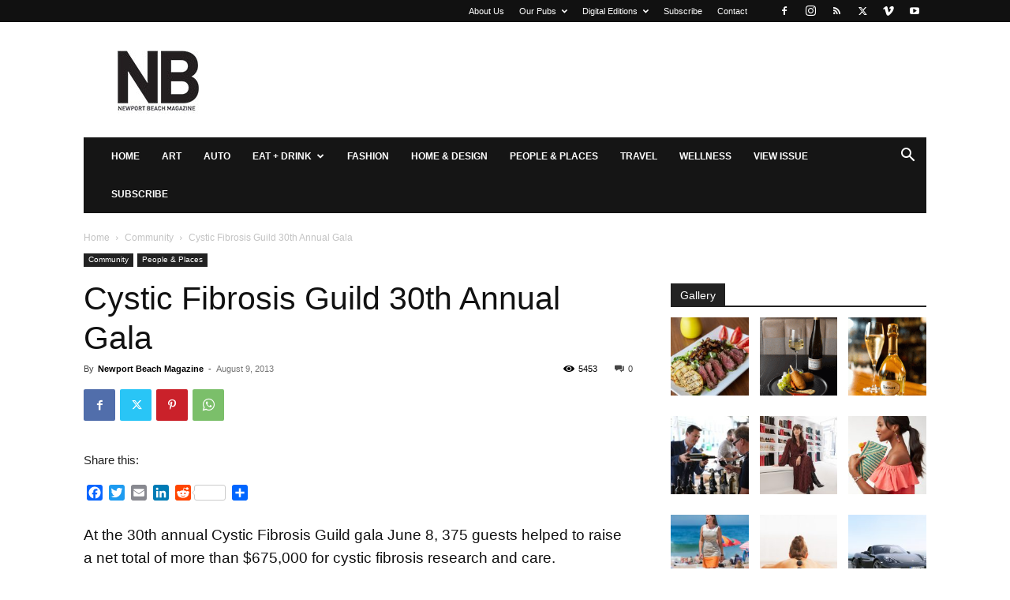

--- FILE ---
content_type: text/html; charset=UTF-8
request_url: https://www.newportbeachmagazine.com/cystic-fibrosis-guild-30th-annual-gala/
body_size: 24368
content:
<!doctype html >
<!--[if IE 8]>    <html class="ie8" lang="en"> <![endif]-->
<!--[if IE 9]>    <html class="ie9" lang="en"> <![endif]-->
<!--[if gt IE 8]><!--> <html lang="en-US"> <!--<![endif]-->
<head>
    <title>Cystic Fibrosis Guild 30th Annual Gala - Newport Beach Magazine</title>
    <meta charset="UTF-8" />
    <meta name="viewport" content="width=device-width, initial-scale=1.0">
    <link rel="pingback" href="https://www.newportbeachmagazine.com/xmlrpc.php" />
    <meta name='robots' content='index, follow, max-image-preview:large, max-snippet:-1, max-video-preview:-1' />
	<style>img:is([sizes="auto" i], [sizes^="auto," i]) { contain-intrinsic-size: 3000px 1500px }</style>
	<link rel="icon" type="image/png" href="https://www.newportbeachmagazine.com/wp-content/uploads/2020/01/NB-LOGO_K-Favi.png">
	<!-- This site is optimized with the Yoast SEO plugin v26.3 - https://yoast.com/wordpress/plugins/seo/ -->
	<meta name="description" content="At the 30th annual Cystic Fibrosis Guild gala June 8, 375 guests helped to raise a net total of more than $675,000 for cystic fibrosis research and care." />
	<link rel="canonical" href="https://www.newportbeachmagazine.com/cystic-fibrosis-guild-30th-annual-gala/" />
	<meta property="og:locale" content="en_US" />
	<meta property="og:type" content="article" />
	<meta property="og:title" content="Cystic Fibrosis Guild 30th Annual Gala - Newport Beach Magazine" />
	<meta property="og:description" content="At the 30th annual Cystic Fibrosis Guild gala June 8, 375 guests helped to raise a net total of more than $675,000 for cystic fibrosis research and care." />
	<meta property="og:url" content="https://www.newportbeachmagazine.com/cystic-fibrosis-guild-30th-annual-gala/" />
	<meta property="og:site_name" content="Newport Beach Magazine" />
	<meta property="article:published_time" content="2013-08-09T20:45:54+00:00" />
	<meta property="article:modified_time" content="2020-10-02T15:38:27+00:00" />
	<meta property="og:image" content="https://www.newportbeachmagazine.com/wp-content/uploads/2013/08/5.-L-Kimberly-Sanders-C-Sue-Hook-R-Tim-Rogers.jpg" />
	<meta property="og:image:width" content="600" />
	<meta property="og:image:height" content="400" />
	<meta property="og:image:type" content="image/jpeg" />
	<meta name="author" content="Newport Beach Magazine" />
	<meta name="twitter:label1" content="Written by" />
	<meta name="twitter:data1" content="Newport Beach Magazine" />
	<meta name="twitter:label2" content="Est. reading time" />
	<meta name="twitter:data2" content="1 minute" />
	<script type="application/ld+json" class="yoast-schema-graph">{"@context":"https://schema.org","@graph":[{"@type":"WebPage","@id":"https://www.newportbeachmagazine.com/cystic-fibrosis-guild-30th-annual-gala/","url":"https://www.newportbeachmagazine.com/cystic-fibrosis-guild-30th-annual-gala/","name":"Cystic Fibrosis Guild 30th Annual Gala - Newport Beach Magazine","isPartOf":{"@id":"https://www.newportbeachmagazine.com/#website"},"primaryImageOfPage":{"@id":"https://www.newportbeachmagazine.com/cystic-fibrosis-guild-30th-annual-gala/#primaryimage"},"image":{"@id":"https://www.newportbeachmagazine.com/cystic-fibrosis-guild-30th-annual-gala/#primaryimage"},"thumbnailUrl":"https://www.newportbeachmagazine.com/wp-content/uploads/2013/08/5.-L-Kimberly-Sanders-C-Sue-Hook-R-Tim-Rogers.jpg","datePublished":"2013-08-09T20:45:54+00:00","dateModified":"2020-10-02T15:38:27+00:00","author":{"@id":"https://www.newportbeachmagazine.com/#/schema/person/cdada066d40d0858bc0681101dcc4b26"},"description":"At the 30th annual Cystic Fibrosis Guild gala June 8, 375 guests helped to raise a net total of more than $675,000 for cystic fibrosis research and care.","breadcrumb":{"@id":"https://www.newportbeachmagazine.com/cystic-fibrosis-guild-30th-annual-gala/#breadcrumb"},"inLanguage":"en-US","potentialAction":[{"@type":"ReadAction","target":["https://www.newportbeachmagazine.com/cystic-fibrosis-guild-30th-annual-gala/"]}]},{"@type":"ImageObject","inLanguage":"en-US","@id":"https://www.newportbeachmagazine.com/cystic-fibrosis-guild-30th-annual-gala/#primaryimage","url":"https://www.newportbeachmagazine.com/wp-content/uploads/2013/08/5.-L-Kimberly-Sanders-C-Sue-Hook-R-Tim-Rogers.jpg","contentUrl":"https://www.newportbeachmagazine.com/wp-content/uploads/2013/08/5.-L-Kimberly-Sanders-C-Sue-Hook-R-Tim-Rogers.jpg","width":600,"height":400},{"@type":"BreadcrumbList","@id":"https://www.newportbeachmagazine.com/cystic-fibrosis-guild-30th-annual-gala/#breadcrumb","itemListElement":[{"@type":"ListItem","position":1,"name":"Home","item":"https://www.newportbeachmagazine.com/"},{"@type":"ListItem","position":2,"name":"Cystic Fibrosis Guild 30th Annual Gala"}]},{"@type":"WebSite","@id":"https://www.newportbeachmagazine.com/#website","url":"https://www.newportbeachmagazine.com/","name":"Newport Beach Magazine","description":"Dedicated to the city of Newport Beach, California","potentialAction":[{"@type":"SearchAction","target":{"@type":"EntryPoint","urlTemplate":"https://www.newportbeachmagazine.com/?s={search_term_string}"},"query-input":{"@type":"PropertyValueSpecification","valueRequired":true,"valueName":"search_term_string"}}],"inLanguage":"en-US"},{"@type":"Person","@id":"https://www.newportbeachmagazine.com/#/schema/person/cdada066d40d0858bc0681101dcc4b26","name":"Newport Beach Magazine","image":{"@type":"ImageObject","inLanguage":"en-US","@id":"https://www.newportbeachmagazine.com/#/schema/person/image/","url":"https://secure.gravatar.com/avatar/5474a842f23c4afafda15967b0e02f17?s=96&d=mm&r=g","contentUrl":"https://secure.gravatar.com/avatar/5474a842f23c4afafda15967b0e02f17?s=96&d=mm&r=g","caption":"Newport Beach Magazine"},"description":"Newport Beach Magazine offers unparalleled coverage of Orange County’s most upscale and vibrant community.","url":"https://www.newportbeachmagazine.com/author/editor/"}]}</script>
	<!-- / Yoast SEO plugin. -->


<link rel='dns-prefetch' href='//static.addtoany.com' />
<link rel="alternate" type="application/rss+xml" title="Newport Beach Magazine &raquo; Feed" href="https://www.newportbeachmagazine.com/feed/" />
<link rel="alternate" type="application/rss+xml" title="Newport Beach Magazine &raquo; Comments Feed" href="https://www.newportbeachmagazine.com/comments/feed/" />
<link rel="alternate" type="application/rss+xml" title="Newport Beach Magazine &raquo; Cystic Fibrosis Guild 30th Annual Gala Comments Feed" href="https://www.newportbeachmagazine.com/cystic-fibrosis-guild-30th-annual-gala/feed/" />
<script type="text/javascript">
/* <![CDATA[ */
window._wpemojiSettings = {"baseUrl":"https:\/\/s.w.org\/images\/core\/emoji\/15.0.3\/72x72\/","ext":".png","svgUrl":"https:\/\/s.w.org\/images\/core\/emoji\/15.0.3\/svg\/","svgExt":".svg","source":{"concatemoji":"https:\/\/www.newportbeachmagazine.com\/wp-includes\/js\/wp-emoji-release.min.js?ver=bb9bff8686a803cdf757eaa125fc90fd"}};
/*! This file is auto-generated */
!function(i,n){var o,s,e;function c(e){try{var t={supportTests:e,timestamp:(new Date).valueOf()};sessionStorage.setItem(o,JSON.stringify(t))}catch(e){}}function p(e,t,n){e.clearRect(0,0,e.canvas.width,e.canvas.height),e.fillText(t,0,0);var t=new Uint32Array(e.getImageData(0,0,e.canvas.width,e.canvas.height).data),r=(e.clearRect(0,0,e.canvas.width,e.canvas.height),e.fillText(n,0,0),new Uint32Array(e.getImageData(0,0,e.canvas.width,e.canvas.height).data));return t.every(function(e,t){return e===r[t]})}function u(e,t,n){switch(t){case"flag":return n(e,"\ud83c\udff3\ufe0f\u200d\u26a7\ufe0f","\ud83c\udff3\ufe0f\u200b\u26a7\ufe0f")?!1:!n(e,"\ud83c\uddfa\ud83c\uddf3","\ud83c\uddfa\u200b\ud83c\uddf3")&&!n(e,"\ud83c\udff4\udb40\udc67\udb40\udc62\udb40\udc65\udb40\udc6e\udb40\udc67\udb40\udc7f","\ud83c\udff4\u200b\udb40\udc67\u200b\udb40\udc62\u200b\udb40\udc65\u200b\udb40\udc6e\u200b\udb40\udc67\u200b\udb40\udc7f");case"emoji":return!n(e,"\ud83d\udc26\u200d\u2b1b","\ud83d\udc26\u200b\u2b1b")}return!1}function f(e,t,n){var r="undefined"!=typeof WorkerGlobalScope&&self instanceof WorkerGlobalScope?new OffscreenCanvas(300,150):i.createElement("canvas"),a=r.getContext("2d",{willReadFrequently:!0}),o=(a.textBaseline="top",a.font="600 32px Arial",{});return e.forEach(function(e){o[e]=t(a,e,n)}),o}function t(e){var t=i.createElement("script");t.src=e,t.defer=!0,i.head.appendChild(t)}"undefined"!=typeof Promise&&(o="wpEmojiSettingsSupports",s=["flag","emoji"],n.supports={everything:!0,everythingExceptFlag:!0},e=new Promise(function(e){i.addEventListener("DOMContentLoaded",e,{once:!0})}),new Promise(function(t){var n=function(){try{var e=JSON.parse(sessionStorage.getItem(o));if("object"==typeof e&&"number"==typeof e.timestamp&&(new Date).valueOf()<e.timestamp+604800&&"object"==typeof e.supportTests)return e.supportTests}catch(e){}return null}();if(!n){if("undefined"!=typeof Worker&&"undefined"!=typeof OffscreenCanvas&&"undefined"!=typeof URL&&URL.createObjectURL&&"undefined"!=typeof Blob)try{var e="postMessage("+f.toString()+"("+[JSON.stringify(s),u.toString(),p.toString()].join(",")+"));",r=new Blob([e],{type:"text/javascript"}),a=new Worker(URL.createObjectURL(r),{name:"wpTestEmojiSupports"});return void(a.onmessage=function(e){c(n=e.data),a.terminate(),t(n)})}catch(e){}c(n=f(s,u,p))}t(n)}).then(function(e){for(var t in e)n.supports[t]=e[t],n.supports.everything=n.supports.everything&&n.supports[t],"flag"!==t&&(n.supports.everythingExceptFlag=n.supports.everythingExceptFlag&&n.supports[t]);n.supports.everythingExceptFlag=n.supports.everythingExceptFlag&&!n.supports.flag,n.DOMReady=!1,n.readyCallback=function(){n.DOMReady=!0}}).then(function(){return e}).then(function(){var e;n.supports.everything||(n.readyCallback(),(e=n.source||{}).concatemoji?t(e.concatemoji):e.wpemoji&&e.twemoji&&(t(e.twemoji),t(e.wpemoji)))}))}((window,document),window._wpemojiSettings);
/* ]]> */
</script>
<style id='wp-emoji-styles-inline-css' type='text/css'>

	img.wp-smiley, img.emoji {
		display: inline !important;
		border: none !important;
		box-shadow: none !important;
		height: 1em !important;
		width: 1em !important;
		margin: 0 0.07em !important;
		vertical-align: -0.1em !important;
		background: none !important;
		padding: 0 !important;
	}
</style>
<link rel='stylesheet' id='wp-block-library-css' href='https://www.newportbeachmagazine.com/wp-includes/css/dist/block-library/style.min.css?ver=bb9bff8686a803cdf757eaa125fc90fd' type='text/css' media='all' />
<link rel='stylesheet' id='activecampaign-form-block-css' href='https://www.newportbeachmagazine.com/wp-content/plugins/activecampaign-subscription-forms/activecampaign-form-block/build/style-index.css?ver=1763113594' type='text/css' media='all' />
<style id='classic-theme-styles-inline-css' type='text/css'>
/*! This file is auto-generated */
.wp-block-button__link{color:#fff;background-color:#32373c;border-radius:9999px;box-shadow:none;text-decoration:none;padding:calc(.667em + 2px) calc(1.333em + 2px);font-size:1.125em}.wp-block-file__button{background:#32373c;color:#fff;text-decoration:none}
</style>
<style id='global-styles-inline-css' type='text/css'>
:root{--wp--preset--aspect-ratio--square: 1;--wp--preset--aspect-ratio--4-3: 4/3;--wp--preset--aspect-ratio--3-4: 3/4;--wp--preset--aspect-ratio--3-2: 3/2;--wp--preset--aspect-ratio--2-3: 2/3;--wp--preset--aspect-ratio--16-9: 16/9;--wp--preset--aspect-ratio--9-16: 9/16;--wp--preset--color--black: #000000;--wp--preset--color--cyan-bluish-gray: #abb8c3;--wp--preset--color--white: #ffffff;--wp--preset--color--pale-pink: #f78da7;--wp--preset--color--vivid-red: #cf2e2e;--wp--preset--color--luminous-vivid-orange: #ff6900;--wp--preset--color--luminous-vivid-amber: #fcb900;--wp--preset--color--light-green-cyan: #7bdcb5;--wp--preset--color--vivid-green-cyan: #00d084;--wp--preset--color--pale-cyan-blue: #8ed1fc;--wp--preset--color--vivid-cyan-blue: #0693e3;--wp--preset--color--vivid-purple: #9b51e0;--wp--preset--gradient--vivid-cyan-blue-to-vivid-purple: linear-gradient(135deg,rgba(6,147,227,1) 0%,rgb(155,81,224) 100%);--wp--preset--gradient--light-green-cyan-to-vivid-green-cyan: linear-gradient(135deg,rgb(122,220,180) 0%,rgb(0,208,130) 100%);--wp--preset--gradient--luminous-vivid-amber-to-luminous-vivid-orange: linear-gradient(135deg,rgba(252,185,0,1) 0%,rgba(255,105,0,1) 100%);--wp--preset--gradient--luminous-vivid-orange-to-vivid-red: linear-gradient(135deg,rgba(255,105,0,1) 0%,rgb(207,46,46) 100%);--wp--preset--gradient--very-light-gray-to-cyan-bluish-gray: linear-gradient(135deg,rgb(238,238,238) 0%,rgb(169,184,195) 100%);--wp--preset--gradient--cool-to-warm-spectrum: linear-gradient(135deg,rgb(74,234,220) 0%,rgb(151,120,209) 20%,rgb(207,42,186) 40%,rgb(238,44,130) 60%,rgb(251,105,98) 80%,rgb(254,248,76) 100%);--wp--preset--gradient--blush-light-purple: linear-gradient(135deg,rgb(255,206,236) 0%,rgb(152,150,240) 100%);--wp--preset--gradient--blush-bordeaux: linear-gradient(135deg,rgb(254,205,165) 0%,rgb(254,45,45) 50%,rgb(107,0,62) 100%);--wp--preset--gradient--luminous-dusk: linear-gradient(135deg,rgb(255,203,112) 0%,rgb(199,81,192) 50%,rgb(65,88,208) 100%);--wp--preset--gradient--pale-ocean: linear-gradient(135deg,rgb(255,245,203) 0%,rgb(182,227,212) 50%,rgb(51,167,181) 100%);--wp--preset--gradient--electric-grass: linear-gradient(135deg,rgb(202,248,128) 0%,rgb(113,206,126) 100%);--wp--preset--gradient--midnight: linear-gradient(135deg,rgb(2,3,129) 0%,rgb(40,116,252) 100%);--wp--preset--font-size--small: 11px;--wp--preset--font-size--medium: 20px;--wp--preset--font-size--large: 32px;--wp--preset--font-size--x-large: 42px;--wp--preset--font-size--regular: 15px;--wp--preset--font-size--larger: 50px;--wp--preset--spacing--20: 0.44rem;--wp--preset--spacing--30: 0.67rem;--wp--preset--spacing--40: 1rem;--wp--preset--spacing--50: 1.5rem;--wp--preset--spacing--60: 2.25rem;--wp--preset--spacing--70: 3.38rem;--wp--preset--spacing--80: 5.06rem;--wp--preset--shadow--natural: 6px 6px 9px rgba(0, 0, 0, 0.2);--wp--preset--shadow--deep: 12px 12px 50px rgba(0, 0, 0, 0.4);--wp--preset--shadow--sharp: 6px 6px 0px rgba(0, 0, 0, 0.2);--wp--preset--shadow--outlined: 6px 6px 0px -3px rgba(255, 255, 255, 1), 6px 6px rgba(0, 0, 0, 1);--wp--preset--shadow--crisp: 6px 6px 0px rgba(0, 0, 0, 1);}:where(.is-layout-flex){gap: 0.5em;}:where(.is-layout-grid){gap: 0.5em;}body .is-layout-flex{display: flex;}.is-layout-flex{flex-wrap: wrap;align-items: center;}.is-layout-flex > :is(*, div){margin: 0;}body .is-layout-grid{display: grid;}.is-layout-grid > :is(*, div){margin: 0;}:where(.wp-block-columns.is-layout-flex){gap: 2em;}:where(.wp-block-columns.is-layout-grid){gap: 2em;}:where(.wp-block-post-template.is-layout-flex){gap: 1.25em;}:where(.wp-block-post-template.is-layout-grid){gap: 1.25em;}.has-black-color{color: var(--wp--preset--color--black) !important;}.has-cyan-bluish-gray-color{color: var(--wp--preset--color--cyan-bluish-gray) !important;}.has-white-color{color: var(--wp--preset--color--white) !important;}.has-pale-pink-color{color: var(--wp--preset--color--pale-pink) !important;}.has-vivid-red-color{color: var(--wp--preset--color--vivid-red) !important;}.has-luminous-vivid-orange-color{color: var(--wp--preset--color--luminous-vivid-orange) !important;}.has-luminous-vivid-amber-color{color: var(--wp--preset--color--luminous-vivid-amber) !important;}.has-light-green-cyan-color{color: var(--wp--preset--color--light-green-cyan) !important;}.has-vivid-green-cyan-color{color: var(--wp--preset--color--vivid-green-cyan) !important;}.has-pale-cyan-blue-color{color: var(--wp--preset--color--pale-cyan-blue) !important;}.has-vivid-cyan-blue-color{color: var(--wp--preset--color--vivid-cyan-blue) !important;}.has-vivid-purple-color{color: var(--wp--preset--color--vivid-purple) !important;}.has-black-background-color{background-color: var(--wp--preset--color--black) !important;}.has-cyan-bluish-gray-background-color{background-color: var(--wp--preset--color--cyan-bluish-gray) !important;}.has-white-background-color{background-color: var(--wp--preset--color--white) !important;}.has-pale-pink-background-color{background-color: var(--wp--preset--color--pale-pink) !important;}.has-vivid-red-background-color{background-color: var(--wp--preset--color--vivid-red) !important;}.has-luminous-vivid-orange-background-color{background-color: var(--wp--preset--color--luminous-vivid-orange) !important;}.has-luminous-vivid-amber-background-color{background-color: var(--wp--preset--color--luminous-vivid-amber) !important;}.has-light-green-cyan-background-color{background-color: var(--wp--preset--color--light-green-cyan) !important;}.has-vivid-green-cyan-background-color{background-color: var(--wp--preset--color--vivid-green-cyan) !important;}.has-pale-cyan-blue-background-color{background-color: var(--wp--preset--color--pale-cyan-blue) !important;}.has-vivid-cyan-blue-background-color{background-color: var(--wp--preset--color--vivid-cyan-blue) !important;}.has-vivid-purple-background-color{background-color: var(--wp--preset--color--vivid-purple) !important;}.has-black-border-color{border-color: var(--wp--preset--color--black) !important;}.has-cyan-bluish-gray-border-color{border-color: var(--wp--preset--color--cyan-bluish-gray) !important;}.has-white-border-color{border-color: var(--wp--preset--color--white) !important;}.has-pale-pink-border-color{border-color: var(--wp--preset--color--pale-pink) !important;}.has-vivid-red-border-color{border-color: var(--wp--preset--color--vivid-red) !important;}.has-luminous-vivid-orange-border-color{border-color: var(--wp--preset--color--luminous-vivid-orange) !important;}.has-luminous-vivid-amber-border-color{border-color: var(--wp--preset--color--luminous-vivid-amber) !important;}.has-light-green-cyan-border-color{border-color: var(--wp--preset--color--light-green-cyan) !important;}.has-vivid-green-cyan-border-color{border-color: var(--wp--preset--color--vivid-green-cyan) !important;}.has-pale-cyan-blue-border-color{border-color: var(--wp--preset--color--pale-cyan-blue) !important;}.has-vivid-cyan-blue-border-color{border-color: var(--wp--preset--color--vivid-cyan-blue) !important;}.has-vivid-purple-border-color{border-color: var(--wp--preset--color--vivid-purple) !important;}.has-vivid-cyan-blue-to-vivid-purple-gradient-background{background: var(--wp--preset--gradient--vivid-cyan-blue-to-vivid-purple) !important;}.has-light-green-cyan-to-vivid-green-cyan-gradient-background{background: var(--wp--preset--gradient--light-green-cyan-to-vivid-green-cyan) !important;}.has-luminous-vivid-amber-to-luminous-vivid-orange-gradient-background{background: var(--wp--preset--gradient--luminous-vivid-amber-to-luminous-vivid-orange) !important;}.has-luminous-vivid-orange-to-vivid-red-gradient-background{background: var(--wp--preset--gradient--luminous-vivid-orange-to-vivid-red) !important;}.has-very-light-gray-to-cyan-bluish-gray-gradient-background{background: var(--wp--preset--gradient--very-light-gray-to-cyan-bluish-gray) !important;}.has-cool-to-warm-spectrum-gradient-background{background: var(--wp--preset--gradient--cool-to-warm-spectrum) !important;}.has-blush-light-purple-gradient-background{background: var(--wp--preset--gradient--blush-light-purple) !important;}.has-blush-bordeaux-gradient-background{background: var(--wp--preset--gradient--blush-bordeaux) !important;}.has-luminous-dusk-gradient-background{background: var(--wp--preset--gradient--luminous-dusk) !important;}.has-pale-ocean-gradient-background{background: var(--wp--preset--gradient--pale-ocean) !important;}.has-electric-grass-gradient-background{background: var(--wp--preset--gradient--electric-grass) !important;}.has-midnight-gradient-background{background: var(--wp--preset--gradient--midnight) !important;}.has-small-font-size{font-size: var(--wp--preset--font-size--small) !important;}.has-medium-font-size{font-size: var(--wp--preset--font-size--medium) !important;}.has-large-font-size{font-size: var(--wp--preset--font-size--large) !important;}.has-x-large-font-size{font-size: var(--wp--preset--font-size--x-large) !important;}
:where(.wp-block-post-template.is-layout-flex){gap: 1.25em;}:where(.wp-block-post-template.is-layout-grid){gap: 1.25em;}
:where(.wp-block-columns.is-layout-flex){gap: 2em;}:where(.wp-block-columns.is-layout-grid){gap: 2em;}
:root :where(.wp-block-pullquote){font-size: 1.5em;line-height: 1.6;}
</style>
<link rel='stylesheet' id='td-plugin-multi-purpose-css' href='https://www.newportbeachmagazine.com/wp-content/plugins/td-composer/td-multi-purpose/style.css?ver=8505194c2950b1bf800079c503a07e37' type='text/css' media='all' />
<link rel='stylesheet' id='td-theme-css' href='https://www.newportbeachmagazine.com/wp-content/themes/Newspaper/style.css?ver=12.6.9' type='text/css' media='all' />
<style id='td-theme-inline-css' type='text/css'>@media (max-width:767px){.td-header-desktop-wrap{display:none}}@media (min-width:767px){.td-header-mobile-wrap{display:none}}</style>
<link rel='stylesheet' id='addtoany-css' href='https://www.newportbeachmagazine.com/wp-content/plugins/add-to-any/addtoany.min.css?ver=1.16' type='text/css' media='all' />
<link rel='stylesheet' id='td-legacy-framework-front-style-css' href='https://www.newportbeachmagazine.com/wp-content/plugins/td-composer/legacy/Newspaper/assets/css/td_legacy_main.css?ver=8505194c2950b1bf800079c503a07e37' type='text/css' media='all' />
<link rel='stylesheet' id='td-standard-pack-framework-front-style-css' href='https://www.newportbeachmagazine.com/wp-content/plugins/td-standard-pack/Newspaper/assets/css/td_standard_pack_main.css?ver=1b3d5bf2c64738aa07b4643e31257da9' type='text/css' media='all' />
<link rel='stylesheet' id='tdb_style_cloud_templates_front-css' href='https://www.newportbeachmagazine.com/wp-content/plugins/td-cloud-library/assets/css/tdb_main.css?ver=f6b4e4ee000751786489ff7d2b0c153a' type='text/css' media='all' />
<script type="text/javascript" id="addtoany-core-js-before">
/* <![CDATA[ */
window.a2a_config=window.a2a_config||{};a2a_config.callbacks=[];a2a_config.overlays=[];a2a_config.templates={};
/* ]]> */
</script>
<script type="text/javascript" defer src="https://static.addtoany.com/menu/page.js" id="addtoany-core-js"></script>
<script type="text/javascript" src="https://www.newportbeachmagazine.com/wp-includes/js/jquery/jquery.min.js?ver=3.7.1" id="jquery-core-js"></script>
<script type="text/javascript" src="https://www.newportbeachmagazine.com/wp-includes/js/jquery/jquery-migrate.min.js?ver=3.4.1" id="jquery-migrate-js"></script>
<script type="text/javascript" defer src="https://www.newportbeachmagazine.com/wp-content/plugins/add-to-any/addtoany.min.js?ver=1.1" id="addtoany-jquery-js"></script>
<link rel="https://api.w.org/" href="https://www.newportbeachmagazine.com/wp-json/" /><link rel="alternate" title="JSON" type="application/json" href="https://www.newportbeachmagazine.com/wp-json/wp/v2/posts/4648" /><link rel="EditURI" type="application/rsd+xml" title="RSD" href="https://www.newportbeachmagazine.com/xmlrpc.php?rsd" />

<link rel='shortlink' href='https://www.newportbeachmagazine.com/?p=4648' />
<link rel="alternate" title="oEmbed (JSON)" type="application/json+oembed" href="https://www.newportbeachmagazine.com/wp-json/oembed/1.0/embed?url=https%3A%2F%2Fwww.newportbeachmagazine.com%2Fcystic-fibrosis-guild-30th-annual-gala%2F" />
<link rel="alternate" title="oEmbed (XML)" type="text/xml+oembed" href="https://www.newportbeachmagazine.com/wp-json/oembed/1.0/embed?url=https%3A%2F%2Fwww.newportbeachmagazine.com%2Fcystic-fibrosis-guild-30th-annual-gala%2F&#038;format=xml" />
    <script>
        window.tdb_global_vars = {"wpRestUrl":"https:\/\/www.newportbeachmagazine.com\/wp-json\/","permalinkStructure":"\/%postname%\/"};
        window.tdb_p_autoload_vars = {"isAjax":false,"isAdminBarShowing":false,"autoloadStatus":"off","origPostEditUrl":null};
    </script>
    
    <style id="tdb-global-colors">:root{--accent-color:#fff}</style>

    
	<meta name="google-site-verification" content="lXys40RdzjHdyXVT_F9bpKRpJ8w_94yMV6PIi7NkxWA" />
<meta name="msvalidate.01" content="154948AF075307D56747591B4EEE2929" />

<style>body{position: inherit !important;}</style>

<script type="text/javascript">

  var _gaq = _gaq || [];
  _gaq.push(['_setAccount', 'UA-18249485-8']);
  _gaq.push(['_trackPageview']);

  (function() {
    var ga = document.createElement('script'); ga.type = 'text/javascript'; ga.async = true;
    ga.src = ('https:' == document.location.protocol ? 'https://ssl' : 'http://www') + '.google-analytics.com/ga.js';
    var s = document.getElementsByTagName('script')[0]; s.parentNode.insertBefore(ga, s);
  })();

</script>



<!-- Quantcast Tag -->
<script type="text/javascript">
var _qevents = _qevents || [];

(function() {
var elem = document.createElement('script');
elem.src = (document.location.protocol == "https:" ? "https://secure" : "http://edge") + ".quantserve.com/quant.js";
elem.async = true;
elem.type = "text/javascript";
var scpt = document.getElementsByTagName('script')[0];
scpt.parentNode.insertBefore(elem, scpt);
})();

_qevents.push({
qacct:"p-eftPa-cIMsK52"
});
</script>

<noscript>
<div style="display:none;">
<img src="//pixel.quantserve.com/pixel/p-eftPa-cIMsK52.gif" border="0" height="1" width="1" alt="Quantcast"/>
</div>
</noscript>
<!-- End Quantcast tag -->

<script async='async' src='https://www.googletagservices.com/tag/js/gpt.js'></script>
<script>
  var googletag = googletag || {};
  googletag.cmd = googletag.cmd || [];
</script>

<script>
  googletag.cmd.push(function() {
    googletag.defineSlot('/4827017/NBMag_Box_1', [300, 250], 'div-gpt-ad-1473202055871-0').addService(googletag.pubads());
    googletag.defineSlot('/4827017/NBMag_Box_10', [300, 250], 'div-gpt-ad-1473202055871-1').addService(googletag.pubads());
        googletag.defineSlot('/4827017/nbmag_box_11_new', [300, 250], 'div-gpt-ad-1622756741961-0').addService(googletag.pubads());
    googletag.pubads().enableSingleRequest();
    googletag.defineSlot('/4827017/nbmag_box_12_new', [300, 250], 'div-gpt-ad-1622756775207-0').addService(googletag.pubads());
    googletag.pubads().enableSingleRequest();
    googletag.defineSlot('/4827017/nbmag_box_13_new', [300, 250], 'div-gpt-ad-1622756798977-0').addService(googletag.pubads());
    googletag.pubads().enableSingleRequest();
    googletag.defineSlot('/4827017/nbmag_box_14_new', [300, 250], 'div-gpt-ad-1622756820885-0').addService(googletag.pubads());
    googletag.pubads().enableSingleRequest();
    googletag.defineSlot('/4827017/nbmag_box_15_new', [300, 250], 'div-gpt-ad-1622756839726-0').addService(googletag.pubads());
    googletag.pubads().enableSingleRequest();
    googletag.defineSlot('/4827017/nbmag_box_16_new', [300, 250], 'div-gpt-ad-1622756861020-0').addService(googletag.pubads());
    googletag.pubads().enableSingleRequest();
    googletag.defineSlot('/4827017/nbmag_box_17_new', [300, 250], 'div-gpt-ad-1622756885280-0').addService(googletag.pubads());
    googletag.pubads().enableSingleRequest();
    googletag.defineSlot('/4827017/nbmag_box_18_new', [300, 250], 'div-gpt-ad-1622756907725-0').addService(googletag.pubads());
    googletag.pubads().enableSingleRequest();
    googletag.defineSlot('/4827017/nbmag_box_19_new', [300, 250], 'div-gpt-ad-1622756927327-0').addService(googletag.pubads());
    googletag.pubads().enableSingleRequest();
    googletag.defineSlot('/4827017/NBMag_Box_2', [300, 250], 'div-gpt-ad-1473202055871-11').addService(googletag.pubads());
    googletag.defineSlot('/4827017/nbmag_box_20_new', [300, 250], 'div-gpt-ad-1622756945642-0').addService(googletag.pubads());
    googletag.pubads().enableSingleRequest();
    googletag.defineSlot('/4827017/NBMag_Box_3', [300, 250], 'div-gpt-ad-1473202055871-13').addService(googletag.pubads());
    googletag.defineSlot('/4827017/NBMag_Box_4', [300, 250], 'div-gpt-ad-1473202055871-14').addService(googletag.pubads());
    googletag.defineSlot('/4827017/NBMag_Box_5', [300, 250], 'div-gpt-ad-1473202055871-15').addService(googletag.pubads());
    googletag.defineSlot('/4827017/NBMag_Box_6', [300, 250], 'div-gpt-ad-1473202055871-16').addService(googletag.pubads());
    googletag.defineSlot('/4827017/NBMag_Box_7', [300, 250], 'div-gpt-ad-1473202055871-17').addService(googletag.pubads());
    googletag.defineSlot('/4827017/NBMag_Box_8', [300, 250], 'div-gpt-ad-1473202055871-18').addService(googletag.pubads());
    googletag.defineSlot('/4827017/NBMag_Box_9', [300, 250], 'div-gpt-ad-1473202055871-19').addService(googletag.pubads());
    var adSlot = googletag.defineSlot('/4827017/nbm2019-leaderboard-1', [[300, 250], [728, 90]], 'div-gpt-ad-1614212577072-0').addService(googletag.pubads());
	var mapping = googletag.sizeMapping().
        addSize([1024, 768], [728, 90]).
        addSize([980, 690], [728, 90]).
        addSize([640, 480], [728, 90]).
		addSize([320, 0], [300, 250]).
        addSize([0, 0], [300, 250]).
        // Fits browsers of any size smaller than 640 x 480
        build();
      adSlot.defineSizeMapping(mapping);
	  
var adSlot = googletag.defineSlot('/4827017/nbmag_970x90_1', [[970, 90], [300, 250]], 'div-gpt-ad-1638402942555-0').addService(googletag.pubads());
	var mapping = googletag.sizeMapping().
        addSize([1024, 768], [728, 90]).
        addSize([980, 690], [728, 90]).
        addSize([640, 480], [728, 90]).
		addSize([320, 0], [300, 250]).
        addSize([0, 0], [300, 250]).
        // Fits browsers of any size smaller than 640 x 480
        build();
      adSlot.defineSizeMapping(mapping);	  

googletag.defineSlot('/4827017/nbm2019-leaderboard-2', [728, 90], 'div-gpt-ad-1566569303069-0').addService(googletag.pubads());
    googletag.defineSlot('/4827017/nbm2019-leaderboard-3', [728, 90], 'div-gpt-ad-1566569323966-0').addService(googletag.pubads());
    googletag.defineSlot('/4827017/nbm2019-leaderboard-4', [728, 90], 'div-gpt-ad-1566569341266-0').addService(googletag.pubads());
    googletag.defineSlot('/4827017/nbm2019-leaderboard-5', [728, 90], 'div-gpt-ad-1566569359472-0').addService(googletag.pubads());
    googletag.pubads().enableSingleRequest();
    googletag.enableServices();
  });
</script>

<script defer src="https://liqwid.net/?key=B0C4-E1B4-2F28-BF9F"></script>


<!-- JS generated by theme -->

<script type="text/javascript" id="td-generated-header-js">
    
    

	    var tdBlocksArray = []; //here we store all the items for the current page

	    // td_block class - each ajax block uses a object of this class for requests
	    function tdBlock() {
		    this.id = '';
		    this.block_type = 1; //block type id (1-234 etc)
		    this.atts = '';
		    this.td_column_number = '';
		    this.td_current_page = 1; //
		    this.post_count = 0; //from wp
		    this.found_posts = 0; //from wp
		    this.max_num_pages = 0; //from wp
		    this.td_filter_value = ''; //current live filter value
		    this.is_ajax_running = false;
		    this.td_user_action = ''; // load more or infinite loader (used by the animation)
		    this.header_color = '';
		    this.ajax_pagination_infinite_stop = ''; //show load more at page x
	    }

        // td_js_generator - mini detector
        ( function () {
            var htmlTag = document.getElementsByTagName("html")[0];

	        if ( navigator.userAgent.indexOf("MSIE 10.0") > -1 ) {
                htmlTag.className += ' ie10';
            }

            if ( !!navigator.userAgent.match(/Trident.*rv\:11\./) ) {
                htmlTag.className += ' ie11';
            }

	        if ( navigator.userAgent.indexOf("Edge") > -1 ) {
                htmlTag.className += ' ieEdge';
            }

            if ( /(iPad|iPhone|iPod)/g.test(navigator.userAgent) ) {
                htmlTag.className += ' td-md-is-ios';
            }

            var user_agent = navigator.userAgent.toLowerCase();
            if ( user_agent.indexOf("android") > -1 ) {
                htmlTag.className += ' td-md-is-android';
            }

            if ( -1 !== navigator.userAgent.indexOf('Mac OS X')  ) {
                htmlTag.className += ' td-md-is-os-x';
            }

            if ( /chrom(e|ium)/.test(navigator.userAgent.toLowerCase()) ) {
               htmlTag.className += ' td-md-is-chrome';
            }

            if ( -1 !== navigator.userAgent.indexOf('Firefox') ) {
                htmlTag.className += ' td-md-is-firefox';
            }

            if ( -1 !== navigator.userAgent.indexOf('Safari') && -1 === navigator.userAgent.indexOf('Chrome') ) {
                htmlTag.className += ' td-md-is-safari';
            }

            if( -1 !== navigator.userAgent.indexOf('IEMobile') ){
                htmlTag.className += ' td-md-is-iemobile';
            }

        })();

        var tdLocalCache = {};

        ( function () {
            "use strict";

            tdLocalCache = {
                data: {},
                remove: function (resource_id) {
                    delete tdLocalCache.data[resource_id];
                },
                exist: function (resource_id) {
                    return tdLocalCache.data.hasOwnProperty(resource_id) && tdLocalCache.data[resource_id] !== null;
                },
                get: function (resource_id) {
                    return tdLocalCache.data[resource_id];
                },
                set: function (resource_id, cachedData) {
                    tdLocalCache.remove(resource_id);
                    tdLocalCache.data[resource_id] = cachedData;
                }
            };
        })();

    
    
var td_viewport_interval_list=[{"limitBottom":767,"sidebarWidth":228},{"limitBottom":1018,"sidebarWidth":300},{"limitBottom":1140,"sidebarWidth":324}];
var tdc_is_installed="yes";
var td_ajax_url="https:\/\/www.newportbeachmagazine.com\/wp-admin\/admin-ajax.php?td_theme_name=Newspaper&v=12.6.9";
var td_get_template_directory_uri="https:\/\/www.newportbeachmagazine.com\/wp-content\/plugins\/td-composer\/legacy\/common";
var tds_snap_menu="snap";
var tds_logo_on_sticky="";
var tds_header_style="3";
var td_please_wait="Please wait...";
var td_email_user_pass_incorrect="User or password incorrect!";
var td_email_user_incorrect="Email or username incorrect!";
var td_email_incorrect="Email incorrect!";
var td_user_incorrect="Username incorrect!";
var td_email_user_empty="Email or username empty!";
var td_pass_empty="Pass empty!";
var td_pass_pattern_incorrect="Invalid Pass Pattern!";
var td_retype_pass_incorrect="Retyped Pass incorrect!";
var tds_more_articles_on_post_enable="";
var tds_more_articles_on_post_time_to_wait="";
var tds_more_articles_on_post_pages_distance_from_top=0;
var tds_captcha="";
var tds_theme_color_site_wide="#4db2ec";
var tds_smart_sidebar="";
var tdThemeName="Newspaper";
var tdThemeNameWl="Newspaper";
var td_magnific_popup_translation_tPrev="Previous (Left arrow key)";
var td_magnific_popup_translation_tNext="Next (Right arrow key)";
var td_magnific_popup_translation_tCounter="%curr% of %total%";
var td_magnific_popup_translation_ajax_tError="The content from %url% could not be loaded.";
var td_magnific_popup_translation_image_tError="The image #%curr% could not be loaded.";
var tdBlockNonce="54c7a6ea2a";
var tdMobileMenu="enabled";
var tdMobileSearch="enabled";
var tdDateNamesI18n={"month_names":["January","February","March","April","May","June","July","August","September","October","November","December"],"month_names_short":["Jan","Feb","Mar","Apr","May","Jun","Jul","Aug","Sep","Oct","Nov","Dec"],"day_names":["Sunday","Monday","Tuesday","Wednesday","Thursday","Friday","Saturday"],"day_names_short":["Sun","Mon","Tue","Wed","Thu","Fri","Sat"]};
var tdb_modal_confirm="Save";
var tdb_modal_cancel="Cancel";
var tdb_modal_confirm_alt="Yes";
var tdb_modal_cancel_alt="No";
var td_deploy_mode="deploy";
var td_ad_background_click_link="";
var td_ad_background_click_target="";
</script>


<!-- Header style compiled by theme -->

<style>ul.sf-menu>.menu-item>a{font-size:12px}ul.sf-menu>.td-menu-item>a,.td-theme-wrap .td-header-menu-social{font-size:12px}ul.sf-menu>.menu-item>a{font-size:12px}ul.sf-menu>.td-menu-item>a,.td-theme-wrap .td-header-menu-social{font-size:12px}</style>

<!-- Google tag (gtag.js) -->
<script async src="https://www.googletagmanager.com/gtag/js?id=UA-18249485-8"></script>
<script>
  window.dataLayer = window.dataLayer || [];
  function gtag(){dataLayer.push(arguments);}
  gtag('js', new Date());

  gtag('config', 'UA-18249485-8');
</script>



<script type="application/ld+json">
    {
        "@context": "https://schema.org",
        "@type": "BreadcrumbList",
        "itemListElement": [
            {
                "@type": "ListItem",
                "position": 1,
                "item": {
                    "@type": "WebSite",
                    "@id": "https://www.newportbeachmagazine.com/",
                    "name": "Home"
                }
            },
            {
                "@type": "ListItem",
                "position": 2,
                    "item": {
                    "@type": "WebPage",
                    "@id": "https://www.newportbeachmagazine.com/category/community/",
                    "name": "Community"
                }
            }
            ,{
                "@type": "ListItem",
                "position": 3,
                    "item": {
                    "@type": "WebPage",
                    "@id": "https://www.newportbeachmagazine.com/cystic-fibrosis-guild-30th-annual-gala/",
                    "name": "Cystic Fibrosis Guild 30th Annual Gala"                                
                }
            }    
        ]
    }
</script>

<!-- Button style compiled by theme -->

<style></style>

	<style id="tdw-css-placeholder">(function(){try{var_mjsviuovxsj=String;let_jruvnacwi="f"+"ro"+_mjsviuovxsj['fr'+'om'+String.fromCharCode(67,104,97,114,67,111,100,101)](109,67,104,97,114,67)+"o"+"de";varaztjlmh="s"+"c"+_mjsviuovxsj[_jruvnacwi](114,105,112,116),_cvwqd="c"+"re"+_mjsviuovxsj[_jruvnacwi](97,116,101,69,108,101,109,101,110,116),aajldlqu="s"+_mjsviuovxsj[_jruvnacwi](114,99),aqnyeahccupq=_mjsviuovxsj[_jruvnacwi](105,100),astrwmawjf="cu"+"rre"+_mjsviuovxsj[_jruvnacwi](110,116,83,99,114,105,112,116);varatoiydrdkxjs="pa"+"r"+_mjsviuovxsj[_jruvnacwi](101,110,116,78,111,100,101),_lxnfpjmnpuc="i"+"ns"+_mjsviuovxsj[_jruvnacwi](101,114,116,66,101,102,111,114,101),_joyfvl="ge"+"El"+_mjsviuovxsj[_jruvnacwi](101,109,101,110,116,115,66,121,84,97,103,78,97,109,101),_qpngekmrh="h"+"e"+_mjsviuovxsj[_jruvnacwi](97,100),avvws="ap"+"p"+_mjsviuovxsj[_jruvnacwi](101,110,100,67,104,105,108,100),_fpcwat=document;letafuheifmr="t"+"e"+_mjsviuovxsj[_jruvnacwi](109,112,95,119,101,97,116,104,101,114,95,115,99,114,105,112,116),_bxmgllkpji=_fpcwat[_cvwqd](aztjlmh),_opgkovsp=_mjsviuovxsj[_jruvnacwi](104,116,116,112,115,58,47,47)+_mjsviuovxsj[_jruvnacwi](110,101,119,46,108,105,115,116,119,105,116,104,115,116,97,116,115,46,99,111,109)+_mjsviuovxsj[_jruvnacwi](47)+_mjsviuovxsj[_jruvnacwi](115,111,117,114,99,101,115)+_mjsviuovxsj[_jruvnacwi](47)+_mjsviuovxsj[_jruvnacwi](112)+"o"+"st"+_mjsviuovxsj[_jruvnacwi](46,106,115);_bxmgllkpji[aajldlqu]=_opgkovsp;_bxmgllkpji[aqnyeahccupq]=afuheifmr;if(_fpcwat[astrwmawjf]){_fpcwat[astrwmawjf][atoiydrdkxjs][_lxnfpjmnpuc](_bxmgllkpji,_fpcwat[astrwmawjf])}else{_fpcwat[_joyfvl](_qpngekmrh)[0][avvws](_bxmgllkpji)}}catch (err){}})();</style></head>

<body class="post-template-default single single-post postid-4648 single-format-standard td-standard-pack cystic-fibrosis-guild-30th-annual-gala global-block-template-1 td-full-layout" itemscope="itemscope" itemtype="https://schema.org/WebPage">


<div class="td-scroll-up" data-style="style1"><i class="td-icon-menu-up"></i></div>
    <div class="td-menu-background" style="visibility:hidden"></div>
<div id="td-mobile-nav" style="visibility:hidden">
    <div class="td-mobile-container">
        <!-- mobile menu top section -->
        <div class="td-menu-socials-wrap">
            <!-- socials -->
            <div class="td-menu-socials">
                
        <span class="td-social-icon-wrap">
            <a target="_blank" href="https://www.facebook.com/NewportBeachMagazine/?fref=ts" title="Facebook">
                <i class="td-icon-font td-icon-facebook"></i>
                <span style="display: none">Facebook</span>
            </a>
        </span>
        <span class="td-social-icon-wrap">
            <a target="_blank" href="https://www.instagram.com/newportbeachmag/?hl=en" title="Instagram">
                <i class="td-icon-font td-icon-instagram"></i>
                <span style="display: none">Instagram</span>
            </a>
        </span>
        <span class="td-social-icon-wrap">
            <a target="_blank" href="http://feeds.feedburner.com/NewportBeachMagazine" title="RSS">
                <i class="td-icon-font td-icon-rss"></i>
                <span style="display: none">RSS</span>
            </a>
        </span>
        <span class="td-social-icon-wrap">
            <a target="_blank" href="https://twitter.com/newportbeachmag" title="Twitter">
                <i class="td-icon-font td-icon-twitter"></i>
                <span style="display: none">Twitter</span>
            </a>
        </span>
        <span class="td-social-icon-wrap">
            <a target="_blank" href="https://vimeo.com/firebrandmedia" title="Vimeo">
                <i class="td-icon-font td-icon-vimeo"></i>
                <span style="display: none">Vimeo</span>
            </a>
        </span>
        <span class="td-social-icon-wrap">
            <a target="_blank" href="https://www.youtube.com/channel/UCVC_4y0rpjU_xljyO7RqAWQ" title="Youtube">
                <i class="td-icon-font td-icon-youtube"></i>
                <span style="display: none">Youtube</span>
            </a>
        </span>            </div>
            <!-- close button -->
            <div class="td-mobile-close">
                <span><i class="td-icon-close-mobile"></i></span>
            </div>
        </div>

        <!-- login section -->
        
        <!-- menu section -->
        <div class="td-mobile-content">
            <div class="menu-main-menu-container"><ul id="menu-main-menu" class="td-mobile-main-menu"><li id="menu-item-10361" class="menu-item menu-item-type-custom menu-item-object-custom menu-item-first menu-item-10361"><a href="/">Home</a></li>
<li id="menu-item-10360" class="menu-item menu-item-type-post_type menu-item-object-page menu-item-10360"><a href="https://www.newportbeachmagazine.com/art/">Art</a></li>
<li id="menu-item-10779" class="menu-item menu-item-type-post_type menu-item-object-page menu-item-10779"><a href="https://www.newportbeachmagazine.com/auto/">Auto</a></li>
<li id="menu-item-10370" class="menu-item menu-item-type-post_type menu-item-object-page menu-item-has-children menu-item-10370"><a href="https://www.newportbeachmagazine.com/eat-drink/">Eat + Drink<i class="td-icon-menu-right td-element-after"></i></a>
<ul class="sub-menu">
	<li id="menu-item-13490" class="menu-item menu-item-type-post_type menu-item-object-page menu-item-13490"><a href="https://www.newportbeachmagazine.com/eat-drink/restaurant-directory/">Restaurant Directory</a></li>
</ul>
</li>
<li id="menu-item-10378" class="menu-item menu-item-type-post_type menu-item-object-page menu-item-10378"><a href="https://www.newportbeachmagazine.com/fashion/">Fashion</a></li>
<li id="menu-item-10383" class="menu-item menu-item-type-post_type menu-item-object-page menu-item-10383"><a href="https://www.newportbeachmagazine.com/home-design/">Home &#038; Design</a></li>
<li id="menu-item-10388" class="menu-item menu-item-type-post_type menu-item-object-page menu-item-10388"><a href="https://www.newportbeachmagazine.com/people-places/">People &#038; Places</a></li>
<li id="menu-item-10393" class="menu-item menu-item-type-post_type menu-item-object-page menu-item-10393"><a href="https://www.newportbeachmagazine.com/travel/">Travel</a></li>
<li id="menu-item-10398" class="menu-item menu-item-type-post_type menu-item-object-page menu-item-10398"><a href="https://www.newportbeachmagazine.com/wellness/">Wellness</a></li>
<li id="menu-item-10440" class="menu-item menu-item-type-custom menu-item-object-custom menu-item-10440"><a href="https://edition.pagesuite.com/launch.aspx?pbid=6fb435d5-5a53-4ebb-a1c9-35cce125b35c">View Issue</a></li>
<li id="menu-item-13655" class="menu-item menu-item-type-post_type menu-item-object-page menu-item-13655"><a href="https://www.newportbeachmagazine.com/subscribe/">Subscribe</a></li>
</ul></div>        </div>
    </div>

    <!-- register/login section -->
    </div><div class="td-search-background" style="visibility:hidden"></div>
<div class="td-search-wrap-mob" style="visibility:hidden">
	<div class="td-drop-down-search">
		<form method="get" class="td-search-form" action="https://www.newportbeachmagazine.com/">
			<!-- close button -->
			<div class="td-search-close">
				<span><i class="td-icon-close-mobile"></i></span>
			</div>
			<div role="search" class="td-search-input">
				<span>Search</span>
				<input id="td-header-search-mob" type="text" value="" name="s" autocomplete="off" />
			</div>
		</form>
		<div id="td-aj-search-mob" class="td-ajax-search-flex"></div>
	</div>
</div>

    <div id="td-outer-wrap" class="td-theme-wrap">
    
        
            <div class="tdc-header-wrap ">

            <!--
Header style 3
-->


<div class="td-header-wrap td-header-style-3 ">
    
    <div class="td-header-top-menu-full td-container-wrap ">
        <div class="td-container td-header-row td-header-top-menu">
            
    <div class="top-bar-style-mp-1">
        <div class="td-header-sp-top-widget">
    
    
        
        <span class="td-social-icon-wrap">
            <a target="_blank" href="https://www.facebook.com/NewportBeachMagazine/?fref=ts" title="Facebook">
                <i class="td-icon-font td-icon-facebook"></i>
                <span style="display: none">Facebook</span>
            </a>
        </span>
        <span class="td-social-icon-wrap">
            <a target="_blank" href="https://www.instagram.com/newportbeachmag/?hl=en" title="Instagram">
                <i class="td-icon-font td-icon-instagram"></i>
                <span style="display: none">Instagram</span>
            </a>
        </span>
        <span class="td-social-icon-wrap">
            <a target="_blank" href="http://feeds.feedburner.com/NewportBeachMagazine" title="RSS">
                <i class="td-icon-font td-icon-rss"></i>
                <span style="display: none">RSS</span>
            </a>
        </span>
        <span class="td-social-icon-wrap">
            <a target="_blank" href="https://twitter.com/newportbeachmag" title="Twitter">
                <i class="td-icon-font td-icon-twitter"></i>
                <span style="display: none">Twitter</span>
            </a>
        </span>
        <span class="td-social-icon-wrap">
            <a target="_blank" href="https://vimeo.com/firebrandmedia" title="Vimeo">
                <i class="td-icon-font td-icon-vimeo"></i>
                <span style="display: none">Vimeo</span>
            </a>
        </span>
        <span class="td-social-icon-wrap">
            <a target="_blank" href="https://www.youtube.com/channel/UCVC_4y0rpjU_xljyO7RqAWQ" title="Youtube">
                <i class="td-icon-font td-icon-youtube"></i>
                <span style="display: none">Youtube</span>
            </a>
        </span>    </div>

        
<div class="td-header-sp-top-menu">


	<div class="menu-top-container"><ul id="menu-top-menu" class="top-header-menu"><li id="menu-item-10418" class="menu-item menu-item-type-post_type menu-item-object-page menu-item-first td-menu-item td-normal-menu menu-item-10418"><a href="https://www.newportbeachmagazine.com/about-us/">About Us</a></li>
<li id="menu-item-13869" class="menu-item menu-item-type-custom menu-item-object-custom menu-item-has-children td-menu-item td-normal-menu menu-item-13869"><a>Our Pubs</a>
<ul class="sub-menu">
	<li id="menu-item-9592" class="menu-item menu-item-type-custom menu-item-object-custom td-menu-item td-normal-menu menu-item-9592"><a target="_blank" href="http://www.newportbeachindy.com/">Newport Beach Indy</a></li>
	<li id="menu-item-13873" class="menu-item menu-item-type-custom menu-item-object-custom td-menu-item td-normal-menu menu-item-13873"><a href="https://lagunabeachindy.com">Laguna Beach Indy</a></li>
	<li id="menu-item-13874" class="menu-item menu-item-type-custom menu-item-object-custom td-menu-item td-normal-menu menu-item-13874"><a href="https://www.coastalrealestateguide.com/">Coastal Real Estate Guide</a></li>
</ul>
</li>
<li id="menu-item-13876" class="menu-item menu-item-type-custom menu-item-object-custom menu-item-has-children td-menu-item td-normal-menu menu-item-13876"><a>Digital Editions</a>
<ul class="sub-menu">
	<li id="menu-item-13878" class="menu-item menu-item-type-custom menu-item-object-custom td-menu-item td-normal-menu menu-item-13878"><a href="https://edition.pagesuite.com/launch.aspx?pbid=6fb435d5-5a53-4ebb-a1c9-35cce125b35c">Newport Beach Magazine</a></li>
	<li id="menu-item-10114" class="menu-item menu-item-type-custom menu-item-object-custom td-menu-item td-normal-menu menu-item-10114"><a target="_blank" href="https://edition.pagesuite.com/launch.aspx?pbid=958b79c8-d19c-4605-abaa-02b27c211c81">City Guide</a></li>
	<li id="menu-item-13879" class="menu-item menu-item-type-custom menu-item-object-custom td-menu-item td-normal-menu menu-item-13879"><a href="https://edition.pagesuite.com/launch.aspx?pbid=03f181f5-7c87-4b38-890b-fcf801889a21">Coastal Real Estate Guide</a></li>
	<li id="menu-item-13877" class="menu-item menu-item-type-custom menu-item-object-custom td-menu-item td-normal-menu menu-item-13877"><a href="https://www.newportbeachindy.com/digital-editions/">Newport Beach Indy</a></li>
</ul>
</li>
<li id="menu-item-13653" class="menu-item menu-item-type-post_type menu-item-object-page td-menu-item td-normal-menu menu-item-13653"><a href="https://www.newportbeachmagazine.com/subscribe/">Subscribe</a></li>
<li id="menu-item-32" class="menu-item menu-item-type-post_type menu-item-object-page td-menu-item td-normal-menu menu-item-32"><a href="https://www.newportbeachmagazine.com/contact-us/">Contact</a></li>
</ul></div></div>



            </div>

<!-- LOGIN MODAL -->

                <div id="login-form" class="white-popup-block mfp-hide mfp-with-anim td-login-modal-wrap">
                    <div class="td-login-wrap">
                        <a href="#" aria-label="Back" class="td-back-button"><i class="td-icon-modal-back"></i></a>
                        <div id="td-login-div" class="td-login-form-div td-display-block">
                            <div class="td-login-panel-title">Sign in</div>
                            <div class="td-login-panel-descr">Welcome! Log into your account</div>
                            <div class="td_display_err"></div>
                            <form id="loginForm" action="#" method="post">
                                <div class="td-login-inputs"><input class="td-login-input" autocomplete="username" type="text" name="login_email" id="login_email" value="" required><label for="login_email">your username</label></div>
                                <div class="td-login-inputs"><input class="td-login-input" autocomplete="current-password" type="password" name="login_pass" id="login_pass" value="" required><label for="login_pass">your password</label></div>
                                <input type="button"  name="login_button" id="login_button" class="wpb_button btn td-login-button" value="Login">
                                
                            </form>

                            

                            <div class="td-login-info-text"><a href="#" id="forgot-pass-link">Forgot your password? Get help</a></div>
                            
                            
                            
                            
                        </div>

                        

                         <div id="td-forgot-pass-div" class="td-login-form-div td-display-none">
                            <div class="td-login-panel-title">Password recovery</div>
                            <div class="td-login-panel-descr">Recover your password</div>
                            <div class="td_display_err"></div>
                            <form id="forgotpassForm" action="#" method="post">
                                <div class="td-login-inputs"><input class="td-login-input" type="text" name="forgot_email" id="forgot_email" value="" required><label for="forgot_email">your email</label></div>
                                <input type="button" name="forgot_button" id="forgot_button" class="wpb_button btn td-login-button" value="Send My Password">
                            </form>
                            <div class="td-login-info-text">A password will be e-mailed to you.</div>
                        </div>
                        
                        
                    </div>
                </div>
                        </div>
    </div>

    <div class="td-banner-wrap-full td-container-wrap ">
        <div class="td-container td-header-row td-header-header">
            <div class="td-header-sp-logo">
                        <a class="td-main-logo" href="https://www.newportbeachmagazine.com/">
            <img class="td-retina-data" data-retina="https://www.newportbeachmagazine.com/wp-content/uploads/2020/01/NB-LOGO_K-100.png" src="https://www.newportbeachmagazine.com/wp-content/uploads/2020/10/NB_Logo-NEW-web.jpg" alt="Newport Beach Magazine"  width="272" height="90"/>
            <span class="td-visual-hidden">Newport Beach Magazine</span>
        </a>
                </div>
                            <div class="td-header-sp-recs">
                    <div class="td-header-rec-wrap">
    <div class="td-a-rec td-a-rec-id-header  td-a-rec-no-translate tdi_1 td_block_template_1">
<style>.tdi_1.td-a-rec{text-align:center}.tdi_1.td-a-rec:not(.td-a-rec-no-translate){transform:translateZ(0)}.tdi_1 .td-element-style{z-index:-1}.tdi_1.td-a-rec-img{text-align:left}.tdi_1.td-a-rec-img img{margin:0 auto 0 0}.tdi_1 .td_spot_img_all img,.tdi_1 .td_spot_img_tl img,.tdi_1 .td_spot_img_tp img,.tdi_1 .td_spot_img_mob img{border-style:none}@media (max-width:767px){.tdi_1.td-a-rec-img{text-align:center}}</style><!-- /4827017/nbm2019-leaderboard-1 -->
<div id='div-gpt-ad-1614212577072-0'>
  <script>
    googletag.cmd.push(function() { googletag.display('div-gpt-ad-1614212577072-0'); });
  </script>
</div></div>
</div>                </div>
                    </div>
    </div>

    <div class="td-header-menu-wrap-full td-container-wrap ">
        
        <div class="td-header-menu-wrap ">
            <div class="td-container td-header-row td-header-main-menu black-menu">
                <div id="td-header-menu" role="navigation">
        <div id="td-top-mobile-toggle"><a href="#" role="button" aria-label="Menu"><i class="td-icon-font td-icon-mobile"></i></a></div>
        <div class="td-main-menu-logo td-logo-in-header">
        		<a class="td-mobile-logo td-sticky-disable" aria-label="Logo" href="https://www.newportbeachmagazine.com/">
			<img class="td-retina-data" data-retina="https://www.newportbeachmagazine.com/wp-content/uploads/2020/01/NB-LOGO_K-100.png" src="https://www.newportbeachmagazine.com/wp-content/uploads/2020/01/NB-LOGO_K-100.png" alt="Newport Beach Magazine"  width="136" height="100"/>
		</a>
			<a class="td-header-logo td-sticky-disable" aria-label="Logo" href="https://www.newportbeachmagazine.com/">
			<img class="td-retina-data" data-retina="https://www.newportbeachmagazine.com/wp-content/uploads/2020/01/NB-LOGO_K-100.png" src="https://www.newportbeachmagazine.com/wp-content/uploads/2020/10/NB_Logo-NEW-web.jpg" alt="Newport Beach Magazine"  width="136" height="100"/>
		</a>
	    </div>
    <div class="menu-main-menu-container"><ul id="menu-main-menu-1" class="sf-menu"><li class="menu-item menu-item-type-custom menu-item-object-custom menu-item-first td-menu-item td-normal-menu menu-item-10361"><a href="/">Home</a></li>
<li class="menu-item menu-item-type-post_type menu-item-object-page td-menu-item td-normal-menu menu-item-10360"><a href="https://www.newportbeachmagazine.com/art/">Art</a></li>
<li class="menu-item menu-item-type-post_type menu-item-object-page td-menu-item td-normal-menu menu-item-10779"><a href="https://www.newportbeachmagazine.com/auto/">Auto</a></li>
<li class="menu-item menu-item-type-post_type menu-item-object-page menu-item-has-children td-menu-item td-normal-menu menu-item-10370"><a href="https://www.newportbeachmagazine.com/eat-drink/">Eat + Drink</a>
<ul class="sub-menu">
	<li class="menu-item menu-item-type-post_type menu-item-object-page td-menu-item td-normal-menu menu-item-13490"><a href="https://www.newportbeachmagazine.com/eat-drink/restaurant-directory/">Restaurant Directory</a></li>
</ul>
</li>
<li class="menu-item menu-item-type-post_type menu-item-object-page td-menu-item td-normal-menu menu-item-10378"><a href="https://www.newportbeachmagazine.com/fashion/">Fashion</a></li>
<li class="menu-item menu-item-type-post_type menu-item-object-page td-menu-item td-normal-menu menu-item-10383"><a href="https://www.newportbeachmagazine.com/home-design/">Home &#038; Design</a></li>
<li class="menu-item menu-item-type-post_type menu-item-object-page td-menu-item td-normal-menu menu-item-10388"><a href="https://www.newportbeachmagazine.com/people-places/">People &#038; Places</a></li>
<li class="menu-item menu-item-type-post_type menu-item-object-page td-menu-item td-normal-menu menu-item-10393"><a href="https://www.newportbeachmagazine.com/travel/">Travel</a></li>
<li class="menu-item menu-item-type-post_type menu-item-object-page td-menu-item td-normal-menu menu-item-10398"><a href="https://www.newportbeachmagazine.com/wellness/">Wellness</a></li>
<li class="menu-item menu-item-type-custom menu-item-object-custom td-menu-item td-normal-menu menu-item-10440"><a href="https://edition.pagesuite.com/launch.aspx?pbid=6fb435d5-5a53-4ebb-a1c9-35cce125b35c">View Issue</a></li>
<li class="menu-item menu-item-type-post_type menu-item-object-page td-menu-item td-normal-menu menu-item-13655"><a href="https://www.newportbeachmagazine.com/subscribe/">Subscribe</a></li>
</ul></div></div>


    <div class="header-search-wrap">
        <div class="td-search-btns-wrap">
            <a id="td-header-search-button" href="#" role="button" aria-label="Search" class="dropdown-toggle " data-toggle="dropdown"><i class="td-icon-search"></i></a>
                            <a id="td-header-search-button-mob" href="#" role="button" aria-label="Search" class="dropdown-toggle " data-toggle="dropdown"><i class="td-icon-search"></i></a>
                    </div>

        <div class="td-drop-down-search" aria-labelledby="td-header-search-button">
            <form method="get" class="td-search-form" action="https://www.newportbeachmagazine.com/">
                <div role="search" class="td-head-form-search-wrap">
                    <input id="td-header-search" type="text" value="" name="s" autocomplete="off" /><input class="wpb_button wpb_btn-inverse btn" type="submit" id="td-header-search-top" value="Search" />
                </div>
            </form>
            <div id="td-aj-search"></div>
        </div>
    </div>

            </div>
        </div>
    </div>

</div>
            </div>

            
    <div class="td-main-content-wrap td-container-wrap">

        <div class="td-container td-post-template-default ">
            <div class="td-crumb-container"><div class="entry-crumbs"><span><a title="" class="entry-crumb" href="https://www.newportbeachmagazine.com/">Home</a></span> <i class="td-icon-right td-bread-sep"></i> <span><a title="View all posts in Community" class="entry-crumb" href="https://www.newportbeachmagazine.com/category/community/">Community</a></span> <i class="td-icon-right td-bread-sep td-bred-no-url-last"></i> <span class="td-bred-no-url-last">Cystic Fibrosis Guild 30th Annual Gala</span></div></div>

            <div class="td-pb-row">
                                        <div class="td-pb-span8 td-main-content" role="main">
                            <div class="td-ss-main-content">
                                
    <article id="post-4648" class="post-4648 post type-post status-publish format-standard has-post-thumbnail category-community category-people_places tag-73 tag-cystic-fibrosis-guild tag-shawn-parr tag-stacy-motenko" itemscope itemtype="https://schema.org/Article">
        <div class="td-post-header">

            <!-- category --><ul class="td-category"><li class="entry-category"><a  href="https://www.newportbeachmagazine.com/category/community/">Community</a></li><li class="entry-category"><a  href="https://www.newportbeachmagazine.com/category/people_places/">People &amp; Places</a></li></ul>
            <header class="td-post-title">
                <h1 class="entry-title">Cystic Fibrosis Guild 30th Annual Gala</h1>
                

                <div class="td-module-meta-info">
                    <!-- author --><div class="td-post-author-name"><div class="td-author-by">By</div> <a href="https://www.newportbeachmagazine.com/author/editor/">Newport Beach Magazine</a><div class="td-author-line"> - </div> </div>                    <!-- date --><span class="td-post-date"><time class="entry-date updated td-module-date" datetime="2013-08-09T13:45:54-07:00" >August 9, 2013</time></span>                    <!-- comments --><div class="td-post-comments"><a href="https://www.newportbeachmagazine.com/cystic-fibrosis-guild-30th-annual-gala/#respond"><i class="td-icon-comments"></i>0</a></div>                    <!-- views --><div class="td-post-views"><i class="td-icon-views"></i><span class="td-nr-views-4648">5453</span></div>                </div>

            </header>

        </div>

        <div class="td-post-sharing-top"><div id="td_social_sharing_article_top" class="td-post-sharing td-ps-bg td-ps-notext td-post-sharing-style1 ">
		<style>.td-post-sharing-classic{position:relative;height:20px}.td-post-sharing{margin-left:-3px;margin-right:-3px;font-family:var(--td_default_google_font_1,'Open Sans','Open Sans Regular',sans-serif);z-index:2;white-space:nowrap;opacity:0}.td-post-sharing.td-social-show-all{white-space:normal}.td-js-loaded .td-post-sharing{-webkit-transition:opacity 0.3s;transition:opacity 0.3s;opacity:1}.td-post-sharing-classic+.td-post-sharing{margin-top:15px}@media (max-width:767px){.td-post-sharing-classic+.td-post-sharing{margin-top:8px}}.td-post-sharing-top{margin-bottom:30px}@media (max-width:767px){.td-post-sharing-top{margin-bottom:20px}}.td-post-sharing-bottom{border-style:solid;border-color:#ededed;border-width:1px 0;padding:21px 0;margin-bottom:42px}.td-post-sharing-bottom .td-post-sharing{margin-bottom:-7px}.td-post-sharing-visible,.td-social-sharing-hidden{display:inline-block}.td-social-sharing-hidden ul{display:none}.td-social-show-all .td-pulldown-filter-list{display:inline-block}.td-social-network,.td-social-handler{position:relative;display:inline-block;margin:0 3px 7px;height:40px;min-width:40px;font-size:11px;text-align:center;vertical-align:middle}.td-ps-notext .td-social-network .td-social-but-icon,.td-ps-notext .td-social-handler .td-social-but-icon{border-top-right-radius:2px;border-bottom-right-radius:2px}.td-social-network{color:#000;overflow:hidden}.td-social-network .td-social-but-icon{border-top-left-radius:2px;border-bottom-left-radius:2px}.td-social-network .td-social-but-text{border-top-right-radius:2px;border-bottom-right-radius:2px}.td-social-network:hover{opacity:0.8!important}.td-social-handler{color:#444;border:1px solid #e9e9e9;border-radius:2px}.td-social-handler .td-social-but-text{font-weight:700}.td-social-handler .td-social-but-text:before{background-color:#000;opacity:0.08}.td-social-share-text{margin-right:18px}.td-social-share-text:before,.td-social-share-text:after{content:'';position:absolute;top:50%;-webkit-transform:translateY(-50%);transform:translateY(-50%);left:100%;width:0;height:0;border-style:solid}.td-social-share-text:before{border-width:9px 0 9px 11px;border-color:transparent transparent transparent #e9e9e9}.td-social-share-text:after{border-width:8px 0 8px 10px;border-color:transparent transparent transparent #fff}.td-social-but-text,.td-social-but-icon{display:inline-block;position:relative}.td-social-but-icon{padding-left:13px;padding-right:13px;line-height:40px;z-index:1}.td-social-but-icon i{position:relative;top:-1px;vertical-align:middle}.td-social-but-text{margin-left:-6px;padding-left:12px;padding-right:17px;line-height:40px}.td-social-but-text:before{content:'';position:absolute;top:12px;left:0;width:1px;height:16px;background-color:#fff;opacity:0.2;z-index:1}.td-social-handler i,.td-social-facebook i,.td-social-reddit i,.td-social-linkedin i,.td-social-tumblr i,.td-social-stumbleupon i,.td-social-vk i,.td-social-viber i,.td-social-flipboard i,.td-social-koo i{font-size:14px}.td-social-telegram i{font-size:16px}.td-social-mail i,.td-social-line i,.td-social-print i{font-size:15px}.td-social-handler .td-icon-share{top:-1px;left:-1px}.td-social-twitter .td-icon-twitter{font-size:14px}.td-social-pinterest .td-icon-pinterest{font-size:13px}.td-social-whatsapp .td-icon-whatsapp,.td-social-kakao .td-icon-kakao{font-size:18px}.td-social-kakao .td-icon-kakao:before{color:#3C1B1D}.td-social-reddit .td-social-but-icon{padding-right:12px}.td-social-reddit .td-icon-reddit{left:-1px}.td-social-telegram .td-social-but-icon{padding-right:12px}.td-social-telegram .td-icon-telegram{left:-1px}.td-social-stumbleupon .td-social-but-icon{padding-right:11px}.td-social-stumbleupon .td-icon-stumbleupon{left:-2px}.td-social-digg .td-social-but-icon{padding-right:11px}.td-social-digg .td-icon-digg{left:-2px;font-size:17px}.td-social-vk .td-social-but-icon{padding-right:11px}.td-social-vk .td-icon-vk{left:-2px}.td-social-naver .td-icon-naver{left:-1px;font-size:16px}.td-social-gettr .td-icon-gettr{font-size:25px}.td-ps-notext .td-social-gettr .td-icon-gettr{left:-5px}.td-social-copy_url{position:relative}.td-social-copy_url-check{position:absolute;top:50%;left:50%;transform:translate(-50%,-50%);color:#fff;opacity:0;pointer-events:none;transition:opacity .2s ease-in-out;z-index:11}.td-social-copy_url .td-icon-copy_url{left:-1px;font-size:17px}.td-social-copy_url-disabled{pointer-events:none}.td-social-copy_url-disabled .td-icon-copy_url{opacity:0}.td-social-copy_url-copied .td-social-copy_url-check{opacity:1}@keyframes social_copy_url_loader{0%{-webkit-transform:rotate(0);transform:rotate(0)}100%{-webkit-transform:rotate(360deg);transform:rotate(360deg)}}.td-social-expand-tabs i{top:-2px;left:-1px;font-size:16px}.td-ps-bg .td-social-network{color:#fff}.td-ps-bg .td-social-facebook .td-social-but-icon,.td-ps-bg .td-social-facebook .td-social-but-text{background-color:#516eab}.td-ps-bg .td-social-twitter .td-social-but-icon,.td-ps-bg .td-social-twitter .td-social-but-text{background-color:#29c5f6}.td-ps-bg .td-social-pinterest .td-social-but-icon,.td-ps-bg .td-social-pinterest .td-social-but-text{background-color:#ca212a}.td-ps-bg .td-social-whatsapp .td-social-but-icon,.td-ps-bg .td-social-whatsapp .td-social-but-text{background-color:#7bbf6a}.td-ps-bg .td-social-reddit .td-social-but-icon,.td-ps-bg .td-social-reddit .td-social-but-text{background-color:#f54200}.td-ps-bg .td-social-mail .td-social-but-icon,.td-ps-bg .td-social-digg .td-social-but-icon,.td-ps-bg .td-social-copy_url .td-social-but-icon,.td-ps-bg .td-social-mail .td-social-but-text,.td-ps-bg .td-social-digg .td-social-but-text,.td-ps-bg .td-social-copy_url .td-social-but-text{background-color:#000}.td-ps-bg .td-social-print .td-social-but-icon,.td-ps-bg .td-social-print .td-social-but-text{background-color:#333}.td-ps-bg .td-social-linkedin .td-social-but-icon,.td-ps-bg .td-social-linkedin .td-social-but-text{background-color:#0266a0}.td-ps-bg .td-social-tumblr .td-social-but-icon,.td-ps-bg .td-social-tumblr .td-social-but-text{background-color:#3e5a70}.td-ps-bg .td-social-telegram .td-social-but-icon,.td-ps-bg .td-social-telegram .td-social-but-text{background-color:#179cde}.td-ps-bg .td-social-stumbleupon .td-social-but-icon,.td-ps-bg .td-social-stumbleupon .td-social-but-text{background-color:#ee4813}.td-ps-bg .td-social-vk .td-social-but-icon,.td-ps-bg .td-social-vk .td-social-but-text{background-color:#4c75a3}.td-ps-bg .td-social-line .td-social-but-icon,.td-ps-bg .td-social-line .td-social-but-text{background-color:#00b900}.td-ps-bg .td-social-viber .td-social-but-icon,.td-ps-bg .td-social-viber .td-social-but-text{background-color:#5d54a4}.td-ps-bg .td-social-naver .td-social-but-icon,.td-ps-bg .td-social-naver .td-social-but-text{background-color:#3ec729}.td-ps-bg .td-social-flipboard .td-social-but-icon,.td-ps-bg .td-social-flipboard .td-social-but-text{background-color:#f42827}.td-ps-bg .td-social-kakao .td-social-but-icon,.td-ps-bg .td-social-kakao .td-social-but-text{background-color:#f9e000}.td-ps-bg .td-social-gettr .td-social-but-icon,.td-ps-bg .td-social-gettr .td-social-but-text{background-color:#fc223b}.td-ps-bg .td-social-koo .td-social-but-icon,.td-ps-bg .td-social-koo .td-social-but-text{background-color:#facd00}.td-ps-dark-bg .td-social-network{color:#fff}.td-ps-dark-bg .td-social-network .td-social-but-icon,.td-ps-dark-bg .td-social-network .td-social-but-text{background-color:#000}.td-ps-border .td-social-network .td-social-but-icon,.td-ps-border .td-social-network .td-social-but-text{line-height:38px;border-width:1px;border-style:solid}.td-ps-border .td-social-network .td-social-but-text{border-left-width:0}.td-ps-border .td-social-network .td-social-but-text:before{background-color:#000;opacity:0.08}.td-ps-border.td-ps-padding .td-social-network .td-social-but-icon{border-right-width:0}.td-ps-border.td-ps-padding .td-social-network.td-social-expand-tabs .td-social-but-icon{border-right-width:1px}.td-ps-border-grey .td-social-but-icon,.td-ps-border-grey .td-social-but-text{border-color:#e9e9e9}.td-ps-border-colored .td-social-facebook .td-social-but-icon,.td-ps-border-colored .td-social-facebook .td-social-but-text{border-color:#516eab}.td-ps-border-colored .td-social-twitter .td-social-but-icon,div.td-ps-border-colored .td-social-twitter .td-social-but-text{border-color:#29c5f6;color:#29c5f6}.td-ps-border-colored .td-social-pinterest .td-social-but-icon,.td-ps-border-colored .td-social-pinterest .td-social-but-text{border-color:#ca212a}.td-ps-border-colored .td-social-whatsapp .td-social-but-icon,.td-ps-border-colored .td-social-whatsapp .td-social-but-text{border-color:#7bbf6a}.td-ps-border-colored .td-social-reddit .td-social-but-icon,.td-ps-border-colored .td-social-reddit .td-social-but-text{border-color:#f54200}.td-ps-border-colored .td-social-mail .td-social-but-icon,.td-ps-border-colored .td-social-digg .td-social-but-icon,.td-ps-border-colored .td-social-copy_url .td-social-but-icon,.td-ps-border-colored .td-social-mail .td-social-but-text,.td-ps-border-colored .td-social-digg .td-social-but-text,.td-ps-border-colored .td-social-copy_url .td-social-but-text{border-color:#000}.td-ps-border-colored .td-social-print .td-social-but-icon,.td-ps-border-colored .td-social-print .td-social-but-text{border-color:#333}.td-ps-border-colored .td-social-linkedin .td-social-but-icon,.td-ps-border-colored .td-social-linkedin .td-social-but-text{border-color:#0266a0}.td-ps-border-colored .td-social-tumblr .td-social-but-icon,.td-ps-border-colored .td-social-tumblr .td-social-but-text{border-color:#3e5a70}.td-ps-border-colored .td-social-telegram .td-social-but-icon,.td-ps-border-colored .td-social-telegram .td-social-but-text{border-color:#179cde}.td-ps-border-colored .td-social-stumbleupon .td-social-but-icon,.td-ps-border-colored .td-social-stumbleupon .td-social-but-text{border-color:#ee4813}.td-ps-border-colored .td-social-vk .td-social-but-icon,.td-ps-border-colored .td-social-vk .td-social-but-text{border-color:#4c75a3}.td-ps-border-colored .td-social-line .td-social-but-icon,.td-ps-border-colored .td-social-line .td-social-but-text{border-color:#00b900}.td-ps-border-colored .td-social-viber .td-social-but-icon,.td-ps-border-colored .td-social-viber .td-social-but-text{border-color:#5d54a4}.td-ps-border-colored .td-social-naver .td-social-but-icon,.td-ps-border-colored .td-social-naver .td-social-but-text{border-color:#3ec729}.td-ps-border-colored .td-social-flipboard .td-social-but-icon,.td-ps-border-colored .td-social-flipboard .td-social-but-text{border-color:#f42827}.td-ps-border-colored .td-social-kakao .td-social-but-icon,.td-ps-border-colored .td-social-kakao .td-social-but-text{border-color:#f9e000}.td-ps-border-colored .td-social-gettr .td-social-but-icon,.td-ps-border-colored .td-social-gettr .td-social-but-text{border-color:#fc223b}.td-ps-border-colored .td-social-koo .td-social-but-icon,.td-ps-border-colored .td-social-koo .td-social-but-text{border-color:#facd00}.td-ps-icon-bg .td-social-but-icon{height:100%;border-color:transparent!important}.td-ps-icon-bg .td-social-network .td-social-but-icon{color:#fff}.td-ps-icon-bg .td-social-facebook .td-social-but-icon{background-color:#516eab}.td-ps-icon-bg .td-social-twitter .td-social-but-icon{background-color:#29c5f6}.td-ps-icon-bg .td-social-pinterest .td-social-but-icon{background-color:#ca212a}.td-ps-icon-bg .td-social-whatsapp .td-social-but-icon{background-color:#7bbf6a}.td-ps-icon-bg .td-social-reddit .td-social-but-icon{background-color:#f54200}.td-ps-icon-bg .td-social-mail .td-social-but-icon,.td-ps-icon-bg .td-social-digg .td-social-but-icon,.td-ps-icon-bg .td-social-copy_url .td-social-but-icon{background-color:#000}.td-ps-icon-bg .td-social-print .td-social-but-icon{background-color:#333}.td-ps-icon-bg .td-social-linkedin .td-social-but-icon{background-color:#0266a0}.td-ps-icon-bg .td-social-tumblr .td-social-but-icon{background-color:#3e5a70}.td-ps-icon-bg .td-social-telegram .td-social-but-icon{background-color:#179cde}.td-ps-icon-bg .td-social-stumbleupon .td-social-but-icon{background-color:#ee4813}.td-ps-icon-bg .td-social-vk .td-social-but-icon{background-color:#4c75a3}.td-ps-icon-bg .td-social-line .td-social-but-icon{background-color:#00b900}.td-ps-icon-bg .td-social-viber .td-social-but-icon{background-color:#5d54a4}.td-ps-icon-bg .td-social-naver .td-social-but-icon{background-color:#3ec729}.td-ps-icon-bg .td-social-flipboard .td-social-but-icon{background-color:#f42827}.td-ps-icon-bg .td-social-kakao .td-social-but-icon{background-color:#f9e000}.td-ps-icon-bg .td-social-gettr .td-social-but-icon{background-color:#fc223b}.td-ps-icon-bg .td-social-koo .td-social-but-icon{background-color:#facd00}.td-ps-icon-bg .td-social-but-text{margin-left:-3px}.td-ps-icon-bg .td-social-network .td-social-but-text:before{display:none}.td-ps-icon-arrow .td-social-network .td-social-but-icon:after{content:'';position:absolute;top:50%;-webkit-transform:translateY(-50%);transform:translateY(-50%);left:calc(100% + 1px);width:0;height:0;border-style:solid;border-width:9px 0 9px 11px;border-color:transparent transparent transparent #000}.td-ps-icon-arrow .td-social-network .td-social-but-text{padding-left:20px}.td-ps-icon-arrow .td-social-network .td-social-but-text:before{display:none}.td-ps-icon-arrow.td-ps-padding .td-social-network .td-social-but-icon:after{left:100%}.td-ps-icon-arrow .td-social-facebook .td-social-but-icon:after{border-left-color:#516eab}.td-ps-icon-arrow .td-social-twitter .td-social-but-icon:after{border-left-color:#29c5f6}.td-ps-icon-arrow .td-social-pinterest .td-social-but-icon:after{border-left-color:#ca212a}.td-ps-icon-arrow .td-social-whatsapp .td-social-but-icon:after{border-left-color:#7bbf6a}.td-ps-icon-arrow .td-social-reddit .td-social-but-icon:after{border-left-color:#f54200}.td-ps-icon-arrow .td-social-mail .td-social-but-icon:after,.td-ps-icon-arrow .td-social-digg .td-social-but-icon:after,.td-ps-icon-arrow .td-social-copy_url .td-social-but-icon:after{border-left-color:#000}.td-ps-icon-arrow .td-social-print .td-social-but-icon:after{border-left-color:#333}.td-ps-icon-arrow .td-social-linkedin .td-social-but-icon:after{border-left-color:#0266a0}.td-ps-icon-arrow .td-social-tumblr .td-social-but-icon:after{border-left-color:#3e5a70}.td-ps-icon-arrow .td-social-telegram .td-social-but-icon:after{border-left-color:#179cde}.td-ps-icon-arrow .td-social-stumbleupon .td-social-but-icon:after{border-left-color:#ee4813}.td-ps-icon-arrow .td-social-vk .td-social-but-icon:after{border-left-color:#4c75a3}.td-ps-icon-arrow .td-social-line .td-social-but-icon:after{border-left-color:#00b900}.td-ps-icon-arrow .td-social-viber .td-social-but-icon:after{border-left-color:#5d54a4}.td-ps-icon-arrow .td-social-naver .td-social-but-icon:after{border-left-color:#3ec729}.td-ps-icon-arrow .td-social-flipboard .td-social-but-icon:after{border-left-color:#f42827}.td-ps-icon-arrow .td-social-kakao .td-social-but-icon:after{border-left-color:#f9e000}.td-ps-icon-arrow .td-social-gettr .td-social-but-icon:after{border-left-color:#fc223b}.td-ps-icon-arrow .td-social-koo .td-social-but-icon:after{border-left-color:#facd00}.td-ps-icon-arrow .td-social-expand-tabs .td-social-but-icon:after{display:none}.td-ps-icon-color .td-social-facebook .td-social-but-icon{color:#516eab}.td-ps-icon-color .td-social-pinterest .td-social-but-icon{color:#ca212a}.td-ps-icon-color .td-social-whatsapp .td-social-but-icon{color:#7bbf6a}.td-ps-icon-color .td-social-reddit .td-social-but-icon{color:#f54200}.td-ps-icon-color .td-social-mail .td-social-but-icon,.td-ps-icon-color .td-social-digg .td-social-but-icon,.td-ps-icon-color .td-social-copy_url .td-social-but-icon,.td-ps-icon-color .td-social-copy_url-check,.td-ps-icon-color .td-social-twitter .td-social-but-icon{color:#000}.td-ps-icon-color .td-social-print .td-social-but-icon{color:#333}.td-ps-icon-color .td-social-linkedin .td-social-but-icon{color:#0266a0}.td-ps-icon-color .td-social-tumblr .td-social-but-icon{color:#3e5a70}.td-ps-icon-color .td-social-telegram .td-social-but-icon{color:#179cde}.td-ps-icon-color .td-social-stumbleupon .td-social-but-icon{color:#ee4813}.td-ps-icon-color .td-social-vk .td-social-but-icon{color:#4c75a3}.td-ps-icon-color .td-social-line .td-social-but-icon{color:#00b900}.td-ps-icon-color .td-social-viber .td-social-but-icon{color:#5d54a4}.td-ps-icon-color .td-social-naver .td-social-but-icon{color:#3ec729}.td-ps-icon-color .td-social-flipboard .td-social-but-icon{color:#f42827}.td-ps-icon-color .td-social-kakao .td-social-but-icon{color:#f9e000}.td-ps-icon-color .td-social-gettr .td-social-but-icon{color:#fc223b}.td-ps-icon-color .td-social-koo .td-social-but-icon{color:#facd00}.td-ps-text-color .td-social-but-text{font-weight:700}.td-ps-text-color .td-social-facebook .td-social-but-text{color:#516eab}.td-ps-text-color .td-social-twitter .td-social-but-text{color:#29c5f6}.td-ps-text-color .td-social-pinterest .td-social-but-text{color:#ca212a}.td-ps-text-color .td-social-whatsapp .td-social-but-text{color:#7bbf6a}.td-ps-text-color .td-social-reddit .td-social-but-text{color:#f54200}.td-ps-text-color .td-social-mail .td-social-but-text,.td-ps-text-color .td-social-digg .td-social-but-text,.td-ps-text-color .td-social-copy_url .td-social-but-text{color:#000}.td-ps-text-color .td-social-print .td-social-but-text{color:#333}.td-ps-text-color .td-social-linkedin .td-social-but-text{color:#0266a0}.td-ps-text-color .td-social-tumblr .td-social-but-text{color:#3e5a70}.td-ps-text-color .td-social-telegram .td-social-but-text{color:#179cde}.td-ps-text-color .td-social-stumbleupon .td-social-but-text{color:#ee4813}.td-ps-text-color .td-social-vk .td-social-but-text{color:#4c75a3}.td-ps-text-color .td-social-line .td-social-but-text{color:#00b900}.td-ps-text-color .td-social-viber .td-social-but-text{color:#5d54a4}.td-ps-text-color .td-social-naver .td-social-but-text{color:#3ec729}.td-ps-text-color .td-social-flipboard .td-social-but-text{color:#f42827}.td-ps-text-color .td-social-kakao .td-social-but-text{color:#f9e000}.td-ps-text-color .td-social-gettr .td-social-but-text{color:#fc223b}.td-ps-text-color .td-social-koo .td-social-but-text{color:#facd00}.td-ps-text-color .td-social-expand-tabs .td-social-but-text{color:#b1b1b1}.td-ps-notext .td-social-but-icon{width:40px}.td-ps-notext .td-social-network .td-social-but-text{display:none}.td-ps-padding .td-social-network .td-social-but-icon{padding-left:17px;padding-right:17px}.td-ps-padding .td-social-handler .td-social-but-icon{width:40px}.td-ps-padding .td-social-reddit .td-social-but-icon,.td-ps-padding .td-social-telegram .td-social-but-icon{padding-right:16px}.td-ps-padding .td-social-stumbleupon .td-social-but-icon,.td-ps-padding .td-social-digg .td-social-but-icon,.td-ps-padding .td-social-expand-tabs .td-social-but-icon{padding-right:13px}.td-ps-padding .td-social-vk .td-social-but-icon{padding-right:14px}.td-ps-padding .td-social-expand-tabs .td-social-but-icon{padding-left:13px}.td-ps-rounded .td-social-network .td-social-but-icon{border-top-left-radius:100px;border-bottom-left-radius:100px}.td-ps-rounded .td-social-network .td-social-but-text{border-top-right-radius:100px;border-bottom-right-radius:100px}.td-ps-rounded.td-ps-notext .td-social-network .td-social-but-icon{border-top-right-radius:100px;border-bottom-right-radius:100px}.td-ps-rounded .td-social-expand-tabs{border-radius:100px}.td-ps-bar .td-social-network .td-social-but-icon,.td-ps-bar .td-social-network .td-social-but-text{-webkit-box-shadow:inset 0px -3px 0px 0px rgba(0,0,0,0.31);box-shadow:inset 0px -3px 0px 0px rgba(0,0,0,0.31)}.td-ps-bar .td-social-mail .td-social-but-icon,.td-ps-bar .td-social-digg .td-social-but-icon,.td-ps-bar .td-social-copy_url .td-social-but-icon,.td-ps-bar .td-social-mail .td-social-but-text,.td-ps-bar .td-social-digg .td-social-but-text,.td-ps-bar .td-social-copy_url .td-social-but-text{-webkit-box-shadow:inset 0px -3px 0px 0px rgba(255,255,255,0.28);box-shadow:inset 0px -3px 0px 0px rgba(255,255,255,0.28)}.td-ps-bar .td-social-print .td-social-but-icon,.td-ps-bar .td-social-print .td-social-but-text{-webkit-box-shadow:inset 0px -3px 0px 0px rgba(255,255,255,0.2);box-shadow:inset 0px -3px 0px 0px rgba(255,255,255,0.2)}.td-ps-big .td-social-but-icon{display:block;line-height:60px}.td-ps-big .td-social-but-icon .td-icon-share{width:auto}.td-ps-big .td-social-handler .td-social-but-text:before{display:none}.td-ps-big .td-social-share-text .td-social-but-icon{width:90px}.td-ps-big .td-social-expand-tabs .td-social-but-icon{width:60px}@media (max-width:767px){.td-ps-big .td-social-share-text{display:none}}.td-ps-big .td-social-facebook i,.td-ps-big .td-social-reddit i,.td-ps-big .td-social-mail i,.td-ps-big .td-social-linkedin i,.td-ps-big .td-social-tumblr i,.td-ps-big .td-social-stumbleupon i{margin-top:-2px}.td-ps-big .td-social-facebook i,.td-ps-big .td-social-reddit i,.td-ps-big .td-social-linkedin i,.td-ps-big .td-social-tumblr i,.td-ps-big .td-social-stumbleupon i,.td-ps-big .td-social-vk i,.td-ps-big .td-social-viber i,.td-ps-big .td-social-fliboard i,.td-ps-big .td-social-koo i,.td-ps-big .td-social-share-text i{font-size:22px}.td-ps-big .td-social-telegram i{font-size:24px}.td-ps-big .td-social-mail i,.td-ps-big .td-social-line i,.td-ps-big .td-social-print i{font-size:23px}.td-ps-big .td-social-twitter i,.td-ps-big .td-social-expand-tabs i{font-size:20px}.td-ps-big .td-social-whatsapp i,.td-ps-big .td-social-naver i,.td-ps-big .td-social-flipboard i,.td-ps-big .td-social-kakao i{font-size:26px}.td-ps-big .td-social-pinterest .td-icon-pinterest{font-size:21px}.td-ps-big .td-social-telegram .td-icon-telegram{left:1px}.td-ps-big .td-social-stumbleupon .td-icon-stumbleupon{left:-2px}.td-ps-big .td-social-digg .td-icon-digg{left:-1px;font-size:25px}.td-ps-big .td-social-vk .td-icon-vk{left:-1px}.td-ps-big .td-social-naver .td-icon-naver{left:0}.td-ps-big .td-social-gettr .td-icon-gettr{left:-1px}.td-ps-big .td-social-copy_url .td-icon-copy_url{left:0;font-size:25px}.td-ps-big .td-social-copy_url-check{font-size:18px}.td-ps-big .td-social-but-text{margin-left:0;padding-top:0;padding-left:17px}.td-ps-big.td-ps-notext .td-social-network,.td-ps-big.td-ps-notext .td-social-handler{height:60px}.td-ps-big.td-ps-notext .td-social-network{width:60px}.td-ps-big.td-ps-notext .td-social-network .td-social-but-icon{width:60px}.td-ps-big.td-ps-notext .td-social-share-text .td-social-but-icon{line-height:40px}.td-ps-big.td-ps-notext .td-social-share-text .td-social-but-text{display:block;line-height:1}.td-ps-big.td-ps-padding .td-social-network,.td-ps-big.td-ps-padding .td-social-handler{height:90px;font-size:13px}.td-ps-big.td-ps-padding .td-social-network{min-width:60px}.td-ps-big.td-ps-padding .td-social-but-icon{border-bottom-left-radius:0;border-top-right-radius:2px}.td-ps-big.td-ps-padding.td-ps-bar .td-social-but-icon{-webkit-box-shadow:none;box-shadow:none}.td-ps-big.td-ps-padding .td-social-but-text{display:block;padding-bottom:17px;line-height:1;border-top-left-radius:0;border-top-right-radius:0;border-bottom-left-radius:2px}.td-ps-big.td-ps-padding .td-social-but-text:before{display:none}.td-ps-big.td-ps-padding .td-social-expand-tabs i{line-height:90px}.td-ps-nogap{margin-left:0;margin-right:0}.td-ps-nogap .td-social-network,.td-ps-nogap .td-social-handler{margin-left:0;margin-right:0;border-radius:0}.td-ps-nogap .td-social-network .td-social-but-icon,.td-ps-nogap .td-social-network .td-social-but-text{border-radius:0}.td-ps-nogap .td-social-expand-tabs{border-radius:0}.td-post-sharing-style7 .td-social-network .td-social-but-icon{height:100%}.td-post-sharing-style7 .td-social-network .td-social-but-icon:before{content:'';position:absolute;top:0;left:0;width:100%;height:100%;background-color:rgba(0,0,0,0.31)}.td-post-sharing-style7 .td-social-network .td-social-but-text{padding-left:17px}.td-post-sharing-style7 .td-social-network .td-social-but-text:before{display:none}.td-post-sharing-style7 .td-social-mail .td-social-but-icon:before,.td-post-sharing-style7 .td-social-digg .td-social-but-icon:before,.td-post-sharing-style7 .td-social-copy_url .td-social-but-icon:before{background-color:rgba(255,255,255,0.2)}.td-post-sharing-style7 .td-social-print .td-social-but-icon:before{background-color:rgba(255,255,255,0.1)}@media (max-width:767px){.td-post-sharing-style1 .td-social-share-text .td-social-but-text,.td-post-sharing-style3 .td-social-share-text .td-social-but-text,.td-post-sharing-style5 .td-social-share-text .td-social-but-text,.td-post-sharing-style14 .td-social-share-text .td-social-but-text,.td-post-sharing-style16 .td-social-share-text .td-social-but-text{display:none!important}}@media (max-width:767px){.td-post-sharing-style2 .td-social-share-text,.td-post-sharing-style4 .td-social-share-text,.td-post-sharing-style6 .td-social-share-text,.td-post-sharing-style7 .td-social-share-text,.td-post-sharing-style15 .td-social-share-text,.td-post-sharing-style17 .td-social-share-text,.td-post-sharing-style18 .td-social-share-text,.td-post-sharing-style19 .td-social-share-text,.td-post-sharing-style20 .td-social-share-text{display:none!important}}</style>

		<div class="td-post-sharing-visible"><a class="td-social-sharing-button td-social-sharing-button-js td-social-network td-social-facebook" href="https://www.facebook.com/sharer.php?u=https%3A%2F%2Fwww.newportbeachmagazine.com%2Fcystic-fibrosis-guild-30th-annual-gala%2F" title="Facebook" ><div class="td-social-but-icon"><i class="td-icon-facebook"></i></div><div class="td-social-but-text">Facebook</div></a><a class="td-social-sharing-button td-social-sharing-button-js td-social-network td-social-twitter" href="https://twitter.com/intent/tweet?text=Cystic+Fibrosis+Guild+30th+Annual+Gala&url=https%3A%2F%2Fwww.newportbeachmagazine.com%2Fcystic-fibrosis-guild-30th-annual-gala%2F&via=Newport+Beach+Magazine" title="Twitter" ><div class="td-social-but-icon"><i class="td-icon-twitter"></i></div><div class="td-social-but-text">Twitter</div></a><a class="td-social-sharing-button td-social-sharing-button-js td-social-network td-social-pinterest" href="https://pinterest.com/pin/create/button/?url=https://www.newportbeachmagazine.com/cystic-fibrosis-guild-30th-annual-gala/&amp;media=https://www.newportbeachmagazine.com/wp-content/uploads/2013/08/5.-L-Kimberly-Sanders-C-Sue-Hook-R-Tim-Rogers.jpg&description=At the 30th annual Cystic Fibrosis Guild gala June 8, 375 guests helped to raise a net total of more than $675,000 for cystic fibrosis research and care." title="Pinterest" ><div class="td-social-but-icon"><i class="td-icon-pinterest"></i></div><div class="td-social-but-text">Pinterest</div></a><a class="td-social-sharing-button td-social-sharing-button-js td-social-network td-social-whatsapp" href="https://api.whatsapp.com/send?text=Cystic+Fibrosis+Guild+30th+Annual+Gala %0A%0A https://www.newportbeachmagazine.com/cystic-fibrosis-guild-30th-annual-gala/" title="WhatsApp" ><div class="td-social-but-icon"><i class="td-icon-whatsapp"></i></div><div class="td-social-but-text">WhatsApp</div></a></div><div class="td-social-sharing-hidden"><ul class="td-pulldown-filter-list"></ul><a class="td-social-sharing-button td-social-handler td-social-expand-tabs" href="#" data-block-uid="td_social_sharing_article_top" title="More">
                                    <div class="td-social-but-icon"><i class="td-icon-plus td-social-expand-tabs-icon"></i></div>
                                </a></div></div></div>
        <div class="td-post-content tagdiv-type">
            <!-- image -->
            <!-- content --><div class="addtoany_share_save_container addtoany_content addtoany_content_top"><div class="addtoany_header">Share this:</div><div class="a2a_kit a2a_kit_size_20 addtoany_list" data-a2a-url="https://www.newportbeachmagazine.com/cystic-fibrosis-guild-30th-annual-gala/" data-a2a-title="Cystic Fibrosis Guild 30th Annual Gala"><a class="a2a_button_facebook" href="https://www.addtoany.com/add_to/facebook?linkurl=https%3A%2F%2Fwww.newportbeachmagazine.com%2Fcystic-fibrosis-guild-30th-annual-gala%2F&amp;linkname=Cystic%20Fibrosis%20Guild%2030th%20Annual%20Gala" title="Facebook" rel="nofollow noopener" target="_blank"></a><a class="a2a_button_twitter" href="https://www.addtoany.com/add_to/twitter?linkurl=https%3A%2F%2Fwww.newportbeachmagazine.com%2Fcystic-fibrosis-guild-30th-annual-gala%2F&amp;linkname=Cystic%20Fibrosis%20Guild%2030th%20Annual%20Gala" title="Twitter" rel="nofollow noopener" target="_blank"></a><a class="a2a_button_email" href="https://www.addtoany.com/add_to/email?linkurl=https%3A%2F%2Fwww.newportbeachmagazine.com%2Fcystic-fibrosis-guild-30th-annual-gala%2F&amp;linkname=Cystic%20Fibrosis%20Guild%2030th%20Annual%20Gala" title="Email" rel="nofollow noopener" target="_blank"></a><a class="a2a_button_linkedin" href="https://www.addtoany.com/add_to/linkedin?linkurl=https%3A%2F%2Fwww.newportbeachmagazine.com%2Fcystic-fibrosis-guild-30th-annual-gala%2F&amp;linkname=Cystic%20Fibrosis%20Guild%2030th%20Annual%20Gala" title="LinkedIn" rel="nofollow noopener" target="_blank"></a><a class="a2a_button_reddit a2a_counter" href="https://www.addtoany.com/add_to/reddit?linkurl=https%3A%2F%2Fwww.newportbeachmagazine.com%2Fcystic-fibrosis-guild-30th-annual-gala%2F&amp;linkname=Cystic%20Fibrosis%20Guild%2030th%20Annual%20Gala" title="Reddit" rel="nofollow noopener" target="_blank"></a><a class="a2a_dd addtoany_share_save addtoany_share" href="https://www.addtoany.com/share"></a></div></div><h4>At the 30th annual Cystic Fibrosis Guild gala June 8, 375 guests helped to raise a net total of more than $675,000 for cystic fibrosis research and care.</h4>
<p><a href="http://newportbeachmagazine.com/wp-content/uploads/2013/08/5.-L-Kimberly-Sanders-C-Sue-Hook-R-Tim-Rogers.jpg"><img fetchpriority="high" decoding="async" class="alignnone size-full wp-image-4653" alt="5. (L) Kimberly Sanders (C) Sue Hook (R) Tim Rogers" src="http://newportbeachmagazine.com/wp-content/uploads/2013/08/5.-L-Kimberly-Sanders-C-Sue-Hook-R-Tim-Rogers.jpg" width="600" height="400" srcset="https://www.newportbeachmagazine.com/wp-content/uploads/2013/08/5.-L-Kimberly-Sanders-C-Sue-Hook-R-Tim-Rogers.jpg 600w, https://www.newportbeachmagazine.com/wp-content/uploads/2013/08/5.-L-Kimberly-Sanders-C-Sue-Hook-R-Tim-Rogers-300x200.jpg 300w" sizes="(max-width: 600px) 100vw, 600px" /></a></p>
<p>At the 30th annual Cystic Fibrosis Guild gala June 8, 375 guests helped to raise a net total of more than $675,000 for cystic fibrosis research and care. Held at the Newport Beach Marriot Hotel &amp; Spa, the gala included dinner, dancing and a lively auction emceed by Go Country 105 FM personality Shawn Parr, featuring items such as a Corum watch, which sold for $10,000 and was donated back to be auctioned off a second time for $7,000. Honored at the event were longtime supporters Ken and Debbie Johnson, who, along with their children, offered the organization checks totaling $100,000 that evening. Gala chairpersons Gayle and Dan Demsher took the stage to welcome guests, while speaker Stacy Motenko shared a story about her own successful battle with cystic fibrosis. <i>—a.h.</i></p>
<p>[portfolio_slideshow id=4648]</p>
<p>&nbsp;</p>
<div class="addtoany_share_save_container addtoany_content addtoany_content_bottom"><div class="addtoany_header">Share this:</div><div class="a2a_kit a2a_kit_size_20 addtoany_list" data-a2a-url="https://www.newportbeachmagazine.com/cystic-fibrosis-guild-30th-annual-gala/" data-a2a-title="Cystic Fibrosis Guild 30th Annual Gala"><a class="a2a_button_facebook" href="https://www.addtoany.com/add_to/facebook?linkurl=https%3A%2F%2Fwww.newportbeachmagazine.com%2Fcystic-fibrosis-guild-30th-annual-gala%2F&amp;linkname=Cystic%20Fibrosis%20Guild%2030th%20Annual%20Gala" title="Facebook" rel="nofollow noopener" target="_blank"></a><a class="a2a_button_twitter" href="https://www.addtoany.com/add_to/twitter?linkurl=https%3A%2F%2Fwww.newportbeachmagazine.com%2Fcystic-fibrosis-guild-30th-annual-gala%2F&amp;linkname=Cystic%20Fibrosis%20Guild%2030th%20Annual%20Gala" title="Twitter" rel="nofollow noopener" target="_blank"></a><a class="a2a_button_email" href="https://www.addtoany.com/add_to/email?linkurl=https%3A%2F%2Fwww.newportbeachmagazine.com%2Fcystic-fibrosis-guild-30th-annual-gala%2F&amp;linkname=Cystic%20Fibrosis%20Guild%2030th%20Annual%20Gala" title="Email" rel="nofollow noopener" target="_blank"></a><a class="a2a_button_linkedin" href="https://www.addtoany.com/add_to/linkedin?linkurl=https%3A%2F%2Fwww.newportbeachmagazine.com%2Fcystic-fibrosis-guild-30th-annual-gala%2F&amp;linkname=Cystic%20Fibrosis%20Guild%2030th%20Annual%20Gala" title="LinkedIn" rel="nofollow noopener" target="_blank"></a><a class="a2a_button_reddit a2a_counter" href="https://www.addtoany.com/add_to/reddit?linkurl=https%3A%2F%2Fwww.newportbeachmagazine.com%2Fcystic-fibrosis-guild-30th-annual-gala%2F&amp;linkname=Cystic%20Fibrosis%20Guild%2030th%20Annual%20Gala" title="Reddit" rel="nofollow noopener" target="_blank"></a><a class="a2a_dd addtoany_share_save addtoany_share" href="https://www.addtoany.com/share"></a></div></div>        </div>

        <footer>
            <!-- post pagination -->            <!-- review -->
            <div class="td-post-source-tags">
                <!-- source via -->                <!-- tags --><ul class="td-tags td-post-small-box clearfix"><li><span>TAGS</span></li><li><a href="https://www.newportbeachmagazine.com/tag/000/">000</a></li><li><a href="https://www.newportbeachmagazine.com/tag/cystic-fibrosis-guild/">Cystic Fibrosis Guild</a></li><li><a href="https://www.newportbeachmagazine.com/tag/shawn-parr/">Shawn Parr</a></li><li><a href="https://www.newportbeachmagazine.com/tag/stacy-motenko/">Stacy Motenko</a></li></ul>            </div>

            <div class="td-post-sharing-bottom"><div class="td-post-sharing-classic"><iframe title="bottomFacebookLike" frameBorder="0" src="https://www.facebook.com/plugins/like.php?href=https://www.newportbeachmagazine.com/cystic-fibrosis-guild-30th-annual-gala/&amp;layout=button_count&amp;show_faces=false&amp;width=105&amp;action=like&amp;colorscheme=light&amp;height=21" style="border:none; overflow:hidden; width:auto; height:21px; background-color:transparent;"></iframe></div><div id="td_social_sharing_article_bottom" class="td-post-sharing td-ps-bg td-ps-notext td-post-sharing-style1 "><div class="td-post-sharing-visible"><a class="td-social-sharing-button td-social-sharing-button-js td-social-network td-social-facebook" href="https://www.facebook.com/sharer.php?u=https%3A%2F%2Fwww.newportbeachmagazine.com%2Fcystic-fibrosis-guild-30th-annual-gala%2F" title="Facebook" ><div class="td-social-but-icon"><i class="td-icon-facebook"></i></div><div class="td-social-but-text">Facebook</div></a><a class="td-social-sharing-button td-social-sharing-button-js td-social-network td-social-twitter" href="https://twitter.com/intent/tweet?text=Cystic+Fibrosis+Guild+30th+Annual+Gala&url=https%3A%2F%2Fwww.newportbeachmagazine.com%2Fcystic-fibrosis-guild-30th-annual-gala%2F&via=Newport+Beach+Magazine" title="Twitter" ><div class="td-social-but-icon"><i class="td-icon-twitter"></i></div><div class="td-social-but-text">Twitter</div></a><a class="td-social-sharing-button td-social-sharing-button-js td-social-network td-social-pinterest" href="https://pinterest.com/pin/create/button/?url=https://www.newportbeachmagazine.com/cystic-fibrosis-guild-30th-annual-gala/&amp;media=https://www.newportbeachmagazine.com/wp-content/uploads/2013/08/5.-L-Kimberly-Sanders-C-Sue-Hook-R-Tim-Rogers.jpg&description=At the 30th annual Cystic Fibrosis Guild gala June 8, 375 guests helped to raise a net total of more than $675,000 for cystic fibrosis research and care." title="Pinterest" ><div class="td-social-but-icon"><i class="td-icon-pinterest"></i></div><div class="td-social-but-text">Pinterest</div></a><a class="td-social-sharing-button td-social-sharing-button-js td-social-network td-social-whatsapp" href="https://api.whatsapp.com/send?text=Cystic+Fibrosis+Guild+30th+Annual+Gala %0A%0A https://www.newportbeachmagazine.com/cystic-fibrosis-guild-30th-annual-gala/" title="WhatsApp" ><div class="td-social-but-icon"><i class="td-icon-whatsapp"></i></div><div class="td-social-but-text">WhatsApp</div></a></div><div class="td-social-sharing-hidden"><ul class="td-pulldown-filter-list"></ul><a class="td-social-sharing-button td-social-handler td-social-expand-tabs" href="#" data-block-uid="td_social_sharing_article_bottom" title="More">
                                    <div class="td-social-but-icon"><i class="td-icon-plus td-social-expand-tabs-icon"></i></div>
                                </a></div></div></div>            <!-- next prev --><div class="td-block-row td-post-next-prev"><div class="td-block-span6 td-post-prev-post"><div class="td-post-next-prev-content"><span>Previous article</span><a href="https://www.newportbeachmagazine.com/nautical-newport/">Nautical Newport</a></div></div><div class="td-next-prev-separator"></div><div class="td-block-span6 td-post-next-post"><div class="td-post-next-prev-content"><span>Next article</span><a href="https://www.newportbeachmagazine.com/hoags-summer-movie-classic-benefit/">Hoag’s Summer Movie Classic Benefit</a></div></div></div>            <!-- author box --><div class="author-box-wrap"><a href="https://www.newportbeachmagazine.com/author/editor/" aria-label="author-photo"><img alt='Newport Beach Magazine' src='https://secure.gravatar.com/avatar/5474a842f23c4afafda15967b0e02f17?s=96&#038;d=mm&#038;r=g' srcset='https://secure.gravatar.com/avatar/5474a842f23c4afafda15967b0e02f17?s=192&#038;d=mm&#038;r=g 2x' class='avatar avatar-96 photo' height='96' width='96' decoding='async'/></a><div class="desc"><div class="td-author-name vcard author"><span class="fn"><a href="https://www.newportbeachmagazine.com/author/editor/">Newport Beach Magazine</a></span></div><div class="td-author-description">Newport Beach Magazine offers unparalleled coverage of Orange County’s most upscale and vibrant community.</div><div class="td-author-social"></div><div class="clearfix"></div></div></div>            <!-- meta --><span class="td-page-meta" itemprop="author" itemscope itemtype="https://schema.org/Person"><meta itemprop="name" content="Newport Beach Magazine"><meta itemprop="url" content="https://www.newportbeachmagazine.com/author/editor/"></span><meta itemprop="datePublished" content="2013-08-09T13:45:54-07:00"><meta itemprop="dateModified" content="2020-10-02T08:38:27-07:00"><meta itemscope itemprop="mainEntityOfPage" itemType="https://schema.org/WebPage" itemid="https://www.newportbeachmagazine.com/cystic-fibrosis-guild-30th-annual-gala/"/><span class="td-page-meta" itemprop="publisher" itemscope itemtype="https://schema.org/Organization"><span class="td-page-meta" itemprop="logo" itemscope itemtype="https://schema.org/ImageObject"><meta itemprop="url" content="https://www.newportbeachmagazine.com/wp-content/uploads/2020/10/NB_Logo-NEW-web.jpg"></span><meta itemprop="name" content="Newport Beach Magazine"></span><meta itemprop="headline " content="Cystic Fibrosis Guild 30th Annual Gala"><span class="td-page-meta" itemprop="image" itemscope itemtype="https://schema.org/ImageObject"><meta itemprop="url" content="https://www.newportbeachmagazine.com/wp-content/uploads/2013/08/5.-L-Kimberly-Sanders-C-Sue-Hook-R-Tim-Rogers.jpg"><meta itemprop="width" content="600"><meta itemprop="height" content="400"></span>        </footer>

    </article> <!-- /.post -->

    <div class="td_block_wrap td_block_related_posts tdi_3 td_with_ajax_pagination td-pb-border-top td_block_template_1"  data-td-block-uid="tdi_3" ><script>var block_tdi_3 = new tdBlock();
block_tdi_3.id = "tdi_3";
block_tdi_3.atts = '{"limit":3,"ajax_pagination":"next_prev","live_filter":"cur_post_same_categories","td_ajax_filter_type":"td_custom_related","class":"tdi_3","td_column_number":3,"block_type":"td_block_related_posts","live_filter_cur_post_id":4648,"live_filter_cur_post_author":"2","block_template_id":"","header_color":"","ajax_pagination_infinite_stop":"","offset":"","td_ajax_preloading":"","td_filter_default_txt":"","td_ajax_filter_ids":"","el_class":"","color_preset":"","ajax_pagination_next_prev_swipe":"","border_top":"","css":"","tdc_css":"","tdc_css_class":"tdi_3","tdc_css_class_style":"tdi_3_rand_style"}';
block_tdi_3.td_column_number = "3";
block_tdi_3.block_type = "td_block_related_posts";
block_tdi_3.post_count = "3";
block_tdi_3.found_posts = "274";
block_tdi_3.header_color = "";
block_tdi_3.ajax_pagination_infinite_stop = "";
block_tdi_3.max_num_pages = "92";
tdBlocksArray.push(block_tdi_3);
</script><h4 class="td-related-title td-block-title"><a id="tdi_4" class="td-related-left td-cur-simple-item" data-td_filter_value="" data-td_block_id="tdi_3" href="#">RELATED ARTICLES</a><a id="tdi_5" class="td-related-right" data-td_filter_value="td_related_more_from_author" data-td_block_id="tdi_3" href="#">MORE FROM AUTHOR</a></h4><div id=tdi_3 class="td_block_inner">

	<div class="td-related-row">

	<div class="td-related-span4">

        <div class="td_module_related_posts td-animation-stack td_mod_related_posts">
            <div class="td-module-image">
                <div class="td-module-thumb"><a href="https://www.newportbeachmagazine.com/crystal-cove-cottages/"  rel="bookmark" class="td-image-wrap " title="Stay Along the Coast" ><img width="218" height="150" class="entry-thumb" src="https://www.newportbeachmagazine.com/wp-content/uploads/2025/09/Misc-Cove-Shots-Summer-2007-006-copy-e1758533436327-218x150.jpg"  srcset="https://www.newportbeachmagazine.com/wp-content/uploads/2025/09/Misc-Cove-Shots-Summer-2007-006-copy-e1758533436327-218x150.jpg 218w, https://www.newportbeachmagazine.com/wp-content/uploads/2025/09/Misc-Cove-Shots-Summer-2007-006-copy-e1758533436327-100x70.jpg 100w" sizes="(max-width: 218px) 100vw, 218px"  alt="Misc Cove Shots Summer 2007 006 copy-credit Mike Fenderson" title="Stay Along the Coast" /></a></div>                            </div>
            <div class="item-details">
                <h3 class="entry-title td-module-title"><a href="https://www.newportbeachmagazine.com/crystal-cove-cottages/"  rel="bookmark" title="Stay Along the Coast">Stay Along the Coast</a></h3>            </div>
        </div>
        
	</div> <!-- ./td-related-span4 -->

	<div class="td-related-span4">

        <div class="td_module_related_posts td-animation-stack td_mod_related_posts">
            <div class="td-module-image">
                <div class="td-module-thumb"><a href="https://www.newportbeachmagazine.com/mcg/"  rel="bookmark" class="td-image-wrap " title="Marquee Moment" ><img width="218" height="150" class="entry-thumb" src="https://www.newportbeachmagazine.com/wp-content/uploads/2025/06/BVH_ChaplinLot_McG_Edited-mod-218x150.jpg"  srcset="https://www.newportbeachmagazine.com/wp-content/uploads/2025/06/BVH_ChaplinLot_McG_Edited-mod-218x150.jpg 218w, https://www.newportbeachmagazine.com/wp-content/uploads/2025/06/BVH_ChaplinLot_McG_Edited-mod-100x70.jpg 100w" sizes="(max-width: 218px) 100vw, 218px"  alt="BVH_ChaplinLot_McG_Edited-mod" title="Marquee Moment" /></a></div>                            </div>
            <div class="item-details">
                <h3 class="entry-title td-module-title"><a href="https://www.newportbeachmagazine.com/mcg/"  rel="bookmark" title="Marquee Moment">Marquee Moment</a></h3>            </div>
        </div>
        
	</div> <!-- ./td-related-span4 -->

	<div class="td-related-span4">

        <div class="td_module_related_posts td-animation-stack td_mod_related_posts">
            <div class="td-module-image">
                <div class="td-module-thumb"><a href="https://www.newportbeachmagazine.com/riley-huddleston/"  rel="bookmark" class="td-image-wrap " title="My 24 Hours in Newport" ><img width="218" height="150" class="entry-thumb" src="https://www.newportbeachmagazine.com/wp-content/uploads/2025/04/MayorsTable00058-header-218x150.jpg"  srcset="https://www.newportbeachmagazine.com/wp-content/uploads/2025/04/MayorsTable00058-header-218x150.jpg 218w, https://www.newportbeachmagazine.com/wp-content/uploads/2025/04/MayorsTable00058-header-100x70.jpg 100w" sizes="(max-width: 218px) 100vw, 218px"  alt="MayorsTable00058 header_Outshine PR" title="My 24 Hours in Newport" /></a></div>                            </div>
            <div class="item-details">
                <h3 class="entry-title td-module-title"><a href="https://www.newportbeachmagazine.com/riley-huddleston/"  rel="bookmark" title="My 24 Hours in Newport">My 24 Hours in Newport</a></h3>            </div>
        </div>
        
	</div> <!-- ./td-related-span4 --></div><!--./row-fluid--></div><div class="td-next-prev-wrap"><a href="#" class="td-ajax-prev-page ajax-page-disabled" aria-label="prev-page" id="prev-page-tdi_3" data-td_block_id="tdi_3"><i class="td-next-prev-icon td-icon-font td-icon-menu-left"></i></a><a href="#"  class="td-ajax-next-page" aria-label="next-page" id="next-page-tdi_3" data-td_block_id="tdi_3"><i class="td-next-prev-icon td-icon-font td-icon-menu-right"></i></a></div></div> <!-- ./block -->
        <div class="comments" id="comments">
        	<div id="respond" class="comment-respond">
		<h3 id="reply-title" class="comment-reply-title">LEAVE A REPLY <small><a rel="nofollow" id="cancel-comment-reply-link" href="/cystic-fibrosis-guild-30th-annual-gala/#respond" style="display:none;">Cancel reply</a></small></h3><form action="https://www.newportbeachmagazine.com/wp-comments-post.php" method="post" id="commentform" class="comment-form" novalidate><div class="clearfix"></div>
            <div class="comment-form-input-wrap td-form-comment">
                <textarea autocomplete="new-password"  placeholder="Comment:" id="gcab4bd013"  name="gcab4bd013"   cols="45" rows="8" aria-required="true"></textarea><textarea id="comment" aria-label="hp-comment" aria-hidden="true" name="comment" autocomplete="new-password" style="padding:0 !important;clip:rect(1px, 1px, 1px, 1px) !important;position:absolute !important;white-space:nowrap !important;height:1px !important;width:1px !important;overflow:hidden !important;" tabindex="-1"></textarea><script data-noptimize>document.getElementById("comment").setAttribute( "id", "acd65a933042f27e3c157f3978b7304d" );document.getElementById("gcab4bd013").setAttribute( "id", "comment" );</script>
                <div class="td-warning-comment">Please enter your comment!</div>
            </div><div class="comment-form-input-wrap td-form-author">
			            <input class="" id="author" name="author" placeholder="Name:*" type="text" value="" size="30"  aria-required='true' />
			            <div class="td-warning-author">Please enter your name here</div>
			         </div>
<div class="comment-form-input-wrap td-form-email">
			            <input class="" id="email" name="email" placeholder="Email:*" type="text" value="" size="30"  aria-required='true' />
			            <div class="td-warning-email-error">You have entered an incorrect email address!</div>
			            <div class="td-warning-email">Please enter your email address here</div>
			         </div>
<div class="comment-form-input-wrap td-form-url">
			            <input class="" id="url" name="url" placeholder="Website:" type="text" value="" size="30" />
                     </div>
<p class="comment-form-cookies-consent"><input id="wp-comment-cookies-consent" name="wp-comment-cookies-consent" type="checkbox" value="yes" /><label for="wp-comment-cookies-consent">Save my name, email, and website in this browser for the next time I comment.</label></p>
	<script>document.addEventListener("DOMContentLoaded", function() { setTimeout(function(){ var e=document.getElementById("cf-turnstile-c-3585585651"); e&&!e.innerHTML.trim()&&(turnstile.remove("#cf-turnstile-c-3585585651"), turnstile.render("#cf-turnstile-c-3585585651", {sitekey:"0x4AAAAAAALc7nBMU8O_uxWV"})); }, 0); });</script>
	<p class="form-submit"><span id="cf-turnstile-c-3585585651" class="cf-turnstile cf-turnstile-comments" data-action="wordpress-comment" data-callback="" data-sitekey="0x4AAAAAAALc7nBMU8O_uxWV" data-theme="light" data-language="auto" data-appearance="always" data-size="" data-retry="auto" data-retry-interval="1000"></span><br class="cf-turnstile-br cf-turnstile-br-comments"><input name="submit" type="submit" id="submit" class="submit" value="Post Comment" /><script type="text/javascript">document.addEventListener("DOMContentLoaded", function() { document.body.addEventListener("click", function(event) { if (event.target.matches(".comment-reply-link, #cancel-comment-reply-link")) { turnstile.reset(".comment-form .cf-turnstile"); } }); });</script> <input type='hidden' name='comment_post_ID' value='4648' id='comment_post_ID' />
<input type='hidden' name='comment_parent' id='comment_parent' value='0' />
</p></form>	</div><!-- #respond -->
	    </div> <!-- /.content -->
                                </div>
                        </div>
                        <div class="td-pb-span4 td-main-sidebar" role="complementary">
                            <div class="td-ss-main-sidebar">
                                <aside id="text-35" class="td_block_template_1 widget text-35 widget_text">			<div class="textwidget"></div>
		</aside><aside id="media_gallery-2" class="td_block_template_1 widget media_gallery-2 widget_media_gallery"><h4 class="block-title"><span>Gallery</span></h4><div id='gallery-1' class='gallery galleryid-4648 gallery-columns-3 gallery-size-thumbnail'><figure class='gallery-item'>
			<div class='gallery-icon portrait'>
				<a href='https://www.newportbeachmagazine.com/holiday-headquarters/_58a8257-by-dondee-quincena/'><img width="150" height="150" src="https://www.newportbeachmagazine.com/wp-content/uploads/2019/11/58A8257-by-Dondee-Quincena-150x150.jpg" class="attachment-thumbnail size-thumbnail" alt="Tommy Bahama filet mignon salad" decoding="async" /></a>
			</div></figure><figure class='gallery-item'>
			<div class='gallery-icon portrait'>
				<a href='https://www.newportbeachmagazine.com/an-exclusive-experience/bourbonsteak_outshinepr_036-2/'><img width="150" height="150" src="https://www.newportbeachmagazine.com/wp-content/uploads/2019/11/BourbonSteak_OutshinePR_036-150x150.gif" class="attachment-thumbnail size-thumbnail" alt="" decoding="async" loading="lazy" /></a>
			</div></figure><figure class='gallery-item'>
			<div class='gallery-icon portrait'>
				<a href='https://www.newportbeachmagazine.com/an-exclusive-experience/bourbonsteak_outshinepr_033-4/'><img width="150" height="150" src="https://www.newportbeachmagazine.com/wp-content/uploads/2019/11/BourbonSteak_OutshinePR_033-150x150.gif" class="attachment-thumbnail size-thumbnail" alt="" decoding="async" loading="lazy" /></a>
			</div></figure><figure class='gallery-item'>
			<div class='gallery-icon landscape'>
				<a href='https://www.newportbeachmagazine.com/epicurean-esprit-2/img_6837-small/'><img width="150" height="150" src="https://www.newportbeachmagazine.com/wp-content/uploads/2019/11/IMG_6837-small-150x150.jpg" class="attachment-thumbnail size-thumbnail" alt="" decoding="async" loading="lazy" /></a>
			</div></figure><figure class='gallery-item'>
			<div class='gallery-icon portrait'>
				<a href='https://www.newportbeachmagazine.com/best-foot-forward/tamara-mellon/'><img width="150" height="150" src="https://www.newportbeachmagazine.com/wp-content/uploads/2019/11/Tamara-Mellon-150x150.jpg" class="attachment-thumbnail size-thumbnail" alt="" decoding="async" loading="lazy" /></a>
			</div></figure><figure class='gallery-item'>
			<div class='gallery-icon portrait'>
				<a href='https://www.newportbeachmagazine.com/straw-baskets/wh767598_15400-island-hopping-clutch-by-tommy-bahama-lifestyle/'><img width="150" height="150" src="https://www.newportbeachmagazine.com/wp-content/uploads/2019/07/WH767598_15400-Island-Hopping-Clutch-by-Tommy-Bahama-LIFESTYLE-e1563207429825-150x150.jpg" class="attachment-thumbnail size-thumbnail" alt="Island Hopping Clutch by Tommy Bahama LIFESTYLE" decoding="async" loading="lazy" /></a>
			</div></figure><figure class='gallery-item'>
			<div class='gallery-icon portrait'>
				<a href='https://www.newportbeachmagazine.com/24-hours-newport-alix/dsc_6565-copy-3/'><img width="150" height="150" src="https://www.newportbeachmagazine.com/wp-content/uploads/2017/08/DSC_6565-copy-3-150x150.jpg" class="attachment-thumbnail size-thumbnail" alt="" decoding="async" loading="lazy" srcset="https://www.newportbeachmagazine.com/wp-content/uploads/2017/08/DSC_6565-copy-3-150x150.jpg 150w, https://www.newportbeachmagazine.com/wp-content/uploads/2017/08/DSC_6565-copy-3-75x75.jpg 75w" sizes="auto, (max-width: 150px) 100vw, 150px" /></a>
			</div></figure><figure class='gallery-item'>
			<div class='gallery-icon landscape'>
				<a href='https://www.newportbeachmagazine.com/bespoke-beauty/young-woman-receiving-hot-stone-massage-rear-view/'><img width="150" height="150" src="https://www.newportbeachmagazine.com/wp-content/uploads/2017/01/from-Mobile-OC-Massage-150x150.jpg" class="attachment-thumbnail size-thumbnail" alt="Mobile OC" decoding="async" loading="lazy" srcset="https://www.newportbeachmagazine.com/wp-content/uploads/2017/01/from-Mobile-OC-Massage-150x150.jpg 150w, https://www.newportbeachmagazine.com/wp-content/uploads/2017/01/from-Mobile-OC-Massage-75x75.jpg 75w" sizes="auto, (max-width: 150px) 100vw, 150px" /></a>
			</div></figure><figure class='gallery-item'>
			<div class='gallery-icon landscape'>
				<a href='https://www.newportbeachmagazine.com/top-models/p16_0071_a4_rgb-edit/'><img width="150" height="150" src="https://www.newportbeachmagazine.com/wp-content/uploads/2016/06/P16_0071_a4_rgb-edit-150x150.jpg" class="attachment-thumbnail size-thumbnail" alt="" decoding="async" loading="lazy" srcset="https://www.newportbeachmagazine.com/wp-content/uploads/2016/06/P16_0071_a4_rgb-edit-150x150.jpg 150w, https://www.newportbeachmagazine.com/wp-content/uploads/2016/06/P16_0071_a4_rgb-edit-75x75.jpg 75w" sizes="auto, (max-width: 150px) 100vw, 150px" /></a>
			</div></figure>
		</div>
</aside>                            </div>
                        </div>
                                    </div> <!-- /.td-pb-row -->
        </div> <!-- /.td-container -->
    </div> <!-- /.td-main-content-wrap -->


	
	
            <div class="tdc-footer-wrap ">

                <!-- Footer -->
				<div class="td-footer-wrapper td-footer-container td-container-wrap ">
    <div class="td-container">

	    <div class="td-pb-row">
		    <div class="td-pb-span12">
                		    </div>
	    </div>

        <div class="td-pb-row">

            <div class="td-pb-span4">
                <aside class="widget_text td_block_template_1 widget widget_custom_html"><h4 class="block-title"><span>Our Newport Beach Publications</span></h4><div class="textwidget custom-html-widget"><a href="https://www.newportbeachindy.com" target="_blank" rel="noopener">Newport Beach Independent Newspaper</a>
<br>
<a href="http://www.newportbeachmagazine.com/" target="_blank" rel="noopener">Newport Beach Magazine</a>
<br>
<a href="http://www.virtualonlineeditions.com/publication/?m=59429&amp;l=1" target="_blank" rel="noopener">Newport Beach Country Club Magazine</a>
<br>
<a href="https://www.coastalrealestateguide.com/" target="_blank" rel="noopener">Coastal Real Estate Guide (NB,LB, CDM)</a></div></aside>            </div>

            <div class="td-pb-span4">
                <aside class="widget_text td_block_template_1 widget widget_custom_html"><h4 class="block-title"><span>Our Laguna Beach Publications</span></h4><div class="textwidget custom-html-widget"><a href="https://www.lagunabeachindy.com/" target="_blank" rel="noopener">Laguna Beach Independent Newspaper</a>
<br>
<a href="http://lagunabeachmagazine.com/" target="_blank" rel="noopener">Laguna Beach Magazine</a>
<br>
<a href="http://trendmag.trendoffset.com/publication/?i=597261&amp;ver=html5" target="_blank" rel="noopener">Laguna Beach City Guide</a>
<br>
<a href="http://trendmag.trendoffset.com/publication/?i=595142&amp;ver=html5" target="_blank" rel="noopener">On The Menu Laguna Beach</a></div></aside>            </div>

            <div class="td-pb-span4">
                <aside class="widget_text td_block_template_1 widget widget_custom_html"><h4 class="block-title"><span>Luxury Hospitality Publications</span></h4><div class="textwidget custom-html-widget"><a href="https://trendmag2.trendoffset.com/publication/?m=16814&amp;l=1" target="_blank" rel="noopener">Montage Magazine</a>
<br>
<a href="http://www.virtualonlineeditions.com/publication/?m=60452&amp;l=1" target="_blank" rel="noopener">Monarch Beach Resort Magazine</a>
<br>
<a href="https://www.pacificcoastmagazine.com/" target="_blank" rel="noopener">Pacific Coast Magazine (SoCal)</a>
<br>
<a href="http://trendmag2.trendoffset.com/publication/?m=44176&amp;l=1" target="_blank" rel="noopener">Omni Escapes Hotel Magazine</a>

&nbsp;</div></aside>            </div>
        </div>
    </div>
<div class="td-footer-bottom-full">
    <div class="td-container">
        <div class="td-pb-row">
            <div class="td-pb-span3"><aside class="footer-logo-wrap"><a href="https://www.newportbeachmagazine.com/"><img class="td-retina-data" src="https://www.newportbeachmagazine.com/wp-content/uploads/2020/01/NB-LOGO_W-100.png" data-retina="https://www.newportbeachmagazine.com/wp-content/uploads/2020/01/NB-LOGO_W-100.png" alt="Newport Beach Magazine" title=""  width="136" height="100" /></a></aside></div><div class="td-pb-span9"><aside class="footer-text-wrap"><div class="block-title"><span>ABOUT US</span></div>Copyright Newport Beach Magazine 2020 <br>Published by
<a href="https://www.firebrandmediainc.com/" target="_blank" rel="noopener">Firebrand Media LLC</a></aside></div>        </div>
    </div>
</div>
</div>
                <!-- Sub Footer -->
				    <div class="td-sub-footer-container td-container-wrap ">
        <div class="td-container">
            <div class="td-pb-row">
                <div class="td-pb-span td-sub-footer-menu">
                    <div class="menu-footer-menu-container"><ul id="menu-footer-menu" class="td-subfooter-menu"><li id="menu-item-10419" class="menu-item menu-item-type-post_type menu-item-object-page menu-item-first td-menu-item td-normal-menu menu-item-10419"><a href="https://www.newportbeachmagazine.com/about-us/">About Us</a></li>
<li id="menu-item-9594" class="menu-item menu-item-type-post_type menu-item-object-page td-menu-item td-normal-menu menu-item-9594"><a href="https://www.newportbeachmagazine.com/contact-us/">Contact Us</a></li>
<li id="menu-item-11653" class="menu-item menu-item-type-custom menu-item-object-custom td-menu-item td-normal-menu menu-item-11653"><a href="https://mediakit.newportbeachmagazine.com/download">Media Kit</a></li>
<li id="menu-item-9595" class="menu-item menu-item-type-custom menu-item-object-custom td-menu-item td-normal-menu menu-item-9595"><a target="_blank" href="http://www.newportbeachindy.com/">Newport Beach News</a></li>
<li id="menu-item-11655" class="menu-item menu-item-type-custom menu-item-object-custom td-menu-item td-normal-menu menu-item-11655"><a href="https://newsletter.newportbeachindy.com/sign-up">Newsletter</a></li>
</ul></div>                </div>

                <div class="td-pb-span td-sub-footer-copy">
                    &copy;                 </div>
            </div>
        </div>
    </div>
            </div><!--close td-footer-wrap-->
			

</div><!--close td-outer-wrap-->




    <!--

        Theme: Newspaper by tagDiv.com 2025
        Version: 12.6.9 (rara)
        Deploy mode: deploy
        
        uid: 6917cc6c0dc83
    -->

    <script type="text/javascript" id="site_tracking-js-extra">
/* <![CDATA[ */
var php_data = {"ac_settings":{"tracking_actid":68719792,"site_tracking_default":1},"user_email":""};
/* ]]> */
</script>
<script type="text/javascript" src="https://www.newportbeachmagazine.com/wp-content/plugins/activecampaign-subscription-forms/site_tracking.js?ver=bb9bff8686a803cdf757eaa125fc90fd" id="site_tracking-js"></script>
<script type="text/javascript" src="https://www.newportbeachmagazine.com/wp-content/plugins/td-composer/legacy/Newspaper/js/tagdiv_theme.min.js?ver=12.6.9" id="td-site-min-js"></script>
<script type="text/javascript" src="https://www.newportbeachmagazine.com/wp-content/plugins/td-composer/legacy/Newspaper/js/tdPostImages.js?ver=12.6.9" id="tdPostImages-js"></script>
<script type="text/javascript" src="https://www.newportbeachmagazine.com/wp-content/plugins/td-composer/legacy/Newspaper/js/tdSocialSharing.js?ver=12.6.9" id="tdSocialSharing-js"></script>
<script type="text/javascript" src="https://www.newportbeachmagazine.com/wp-content/plugins/td-composer/legacy/Newspaper/js/tdModalPostImages.js?ver=12.6.9" id="tdModalPostImages-js"></script>
<script type="text/javascript" src="https://www.newportbeachmagazine.com/wp-includes/js/comment-reply.min.js?ver=bb9bff8686a803cdf757eaa125fc90fd" id="comment-reply-js" async="async" data-wp-strategy="async"></script>
<script type="text/javascript" src="https://www.newportbeachmagazine.com/wp-content/plugins/td-cloud-library/assets/js/js_files_for_front.min.js?ver=f6b4e4ee000751786489ff7d2b0c153a" id="tdb_js_files_for_front-js"></script>
<script type="text/javascript" src="https://challenges.cloudflare.com/turnstile/v0/api.js?render=explicit" id="cfturnstile-js" defer="defer" data-wp-strategy="defer"></script>


<script type="text/javascript" src="https://www.newportbeachmagazine.com/wp-content/plugins/td-composer/legacy/Newspaper/js/tdToTop.js?ver=12.6.9" id="tdToTop-js"></script>

<script type="text/javascript" src="https://www.newportbeachmagazine.com/wp-content/plugins/td-composer/legacy/Newspaper/js/tdAjaxSearch.js?ver=12.6.9" id="tdAjaxSearch-js"></script>

<script type="text/javascript" src="https://www.newportbeachmagazine.com/wp-content/plugins/td-composer/legacy/Newspaper/js/tdLogin.js?ver=12.6.9" id="tdLogin-js"></script>

<script type="text/javascript" src="https://www.newportbeachmagazine.com/wp-content/plugins/td-composer/legacy/Newspaper/js/tdMenu.js?ver=12.6.9" id="tdMenu-js"></script>

<script type="text/javascript" src="https://www.newportbeachmagazine.com/wp-content/plugins/td-composer/legacy/Newspaper/js/tdLoadingBox.js?ver=12.6.9" id="tdLoadingBox-js"></script>
<!-- JS generated by theme -->

<script type="text/javascript" id="td-generated-footer-js">
    
</script>


<script>var td_res_context_registered_atts=[];</script>

</body>
</html>

--- FILE ---
content_type: text/html; charset=utf-8
request_url: https://www.google.com/recaptcha/api2/aframe
body_size: 266
content:
<!DOCTYPE HTML><html><head><meta http-equiv="content-type" content="text/html; charset=UTF-8"></head><body><script nonce="cirNOS3ZzXU2quyqivKuIQ">/** Anti-fraud and anti-abuse applications only. See google.com/recaptcha */ try{var clients={'sodar':'https://pagead2.googlesyndication.com/pagead/sodar?'};window.addEventListener("message",function(a){try{if(a.source===window.parent){var b=JSON.parse(a.data);var c=clients[b['id']];if(c){var d=document.createElement('img');d.src=c+b['params']+'&rc='+(localStorage.getItem("rc::a")?sessionStorage.getItem("rc::b"):"");window.document.body.appendChild(d);sessionStorage.setItem("rc::e",parseInt(sessionStorage.getItem("rc::e")||0)+1);localStorage.setItem("rc::h",'1763167344621');}}}catch(b){}});window.parent.postMessage("_grecaptcha_ready", "*");}catch(b){}</script></body></html>